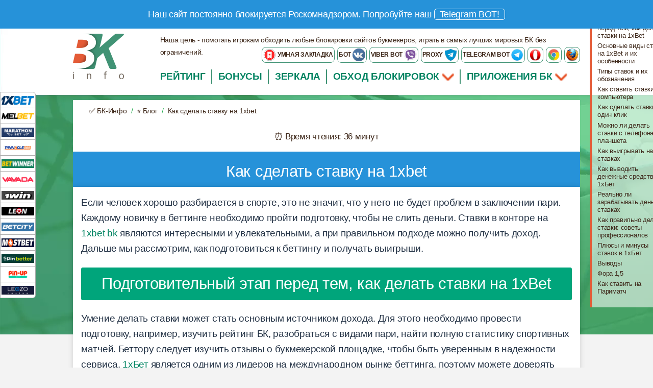

--- FILE ---
content_type: text/html; charset=UTF-8
request_url: https://bk-info.lv/blog/kak-delat-stavku-na-1xbet
body_size: 46443
content:
	<!doctype html>
	<html class="no-js" lang="ru">
	  <head>
		<title>Как делать ставку на 1xbet | Как поставить ставку на 1xbet | Как ставить ставки на 1xbet | Как пользоваться 1xbet правильно через телефон - BK Info для Латвии</title>
		<meta charset="utf-8">
		<meta http-equiv="x-ua-compatible" content="ie=edge">
		<meta name="viewport" content="width=device-width, initial-scale=1.0">
		<meta name="description" content="Читайте на BK Info как делать ставку на 1xbet. ✅ Как получить бонус. ✅ Как правильно ставить.">
		<link rel='amphtml' href='https://bk-info.lv/blog/kak-delat-stavku-na-1xbet/amp'>
        <link rel='canonical' href='https://bk-info.lv/blog/kak-delat-stavku-na-1xbet'>
        
        <!-- Open Graph -->
        <meta property="og:title" content="Как делать ставку на 1xbet | Как поставить ставку на 1xbet | Как ставить ставки на 1xbet | Как пользоваться 1xbet правильно через телефон - BK Info для Латвии">
        <meta property="og:description" content="Читайте на BK Info как делать ставку на 1xbet. ✅ Как получить бонус. ✅ Как правильно ставить.">
        <meta property="og:image" content="https://bk-info.lv/images/logotype.png">
        <meta property="og:site_name" content="bk-info.lv">
        <meta property="og:url" content="https://bk-info.lv/blog/kak-delat-stavku-na-1xbet">
        <meta property="og:type" content="article">
        <!-- Twitter Cards -->
        <meta name="twitter:card" content="summary_large_image">
        <meta name="twitter:title" content="Как делать ставку на 1xbet | Как поставить ставку на 1xbet | Как ставить ставки на 1xbet | Как пользоваться 1xbet правильно через телефон - BK Info для Латвии">
        <meta name="twitter:description" content="Читайте на BK Info как делать ставку на 1xbet. ✅ Как получить бонус. ✅ Как правильно ставить.">
        <meta name="twitter:image" content="https://bk-info.lv/images/logotype.png">

        
            <link rel="alternate" hreflang="ru" href="https://bkinfo.xyz/blog/kak-delat-stavku-na-1xbet">
            <link rel="alternate" hreflang="x-default" href="https://bkinfo.xyz/blog/kak-delat-stavku-na-1xbet">
            <link rel="alternate" hreflang="ru-MD" href="https://bk-info.md/blog/kak-delat-stavku-na-1xbet">
            <link rel="alternate" hreflang="ru-UZ" href="https://uz.bk-info.asia/blog/kak-delat-stavku-na-1xbet">
            <link rel="alternate" hreflang="ru-TJ" href="https://tj.bk-info.asia/blog/kak-delat-stavku-na-1xbet">
            <link rel="alternate" hreflang="ru-AZ" href="https://az.bk-info.asia/blog/kak-delat-stavku-na-1xbet">
            <link rel="alternate" hreflang="ru-TM" href="https://tm.bk-info.asia/blog/kak-delat-stavku-na-1xbet">
            <link rel="alternate" hreflang="ru-EE" href="https://bk-info.ee/blog/kak-delat-stavku-na-1xbet">
            <link rel="alternate" hreflang="ru-GE" href="https://bk-info.ge/blog/kak-delat-stavku-na-1xbet">
            <link rel="alternate" hreflang="ru-KZ" href="https://bkinfo.kz/blog/kak-delat-stavku-na-1xbet">
            <link rel="alternate" hreflang="ru-UA" href="https://bk-info.com.ua/blog/kak-delat-stavku-na-1xbet">
            <link rel="alternate" hreflang="ru-BY" href="https://bkinfo.by/blog/kak-delat-stavku-na-1xbet">
            <link rel="alternate" hreflang="ru-AM" href="https://bk-info.am/blog/kak-delat-stavku-na-1xbet">
            <link rel="alternate" hreflang="ru-LT" href="https://bk-info.lt/blog/kak-delat-stavku-na-1xbet">
            <link rel="alternate" hreflang="ru-LV" href="https://bk-info.lv/blog/kak-delat-stavku-na-1xbet">

        
        <link rel="icon" href="/favicon.ico" type="image/x-icon">
        <link rel="shortcut icon" href="/favicon.ico" type="image/x-icon">
        		
		<!-- PWA -->
		<meta name="theme-color" content="#3F51B5"/>		
		<link rel="manifest" href="pwa/100_manifest.json">		
		<meta name="apple-mobile-web-app-capable" content="yes">
		<meta name="apple-mobile-web-app-status-bar-style" content="black">
		<meta name="apple-mobile-web-app-title" content="Как делать ставку на 1xbet | Как поставить ставку на 1xbet | Как ставить ставки на 1xbet | Как пользоваться 1xbet правильно через телефон - BK Info для Латвии">
		<link rel="apple-touch-icon" href="pwa/100_images/icons/icon-152x152.png">
		<meta name="msapplication-TileImage" content="pwa/100_images/icons/icon-144x144.png">
		<meta name="msapplication-TileColor" content="#2F3BA2">
		<style>
        @charset "UTF-8";.dialog-container{background:rgba(0,0,0,0.57);position:fixed;left:0;top:0;width:100%;height:100%;z-index:1;will-change:opacity;-webkit-transition:opacity .333s cubic-bezier(0,0,0.21,1);transition:opacity .333s cubic-bezier(0,0,0.21,1)}.dialog-container--visible{opacity:1;pointer-events:auto}.dialog{background:#FFF;border-radius:20px;box-shadow:0 0 14px rgba(0,0,0,0.24),0 14px 28px rgba(0,0,0,0.48);min-width:280px;position:absolute;left:50%;top:50%;-webkit-transform:translate(-50%,-50%) translateY(30px);transform:translate(-50%,-50%) translateY(30px);-webkit-transition:-webkit-transform .333s cubic-bezier(0,0,0.21,1) .05s;transition:-webkit-transform .333s cubic-bezier(0,0,0.21,1) .05s;transition:transform .333s cubic-bezier(0,0,0.21,1) .05s;transition:transform .333s cubic-bezier(0,0,0.21,1) 0.05s,-webkit-transform .333s cubic-bezier(0,0,0.21,1) .05s}.dialog > div{padding-left:24px;padding-right:24px;text-align:center}.icon{}.dialog-title{padding-top:20px;font-size:1.25em}.dialog-body{padding-top:20px;padding-bottom:24px}.dialog-body select{width:100%;font-size:2em}.dialog-buttons{padding:8px!important;float:right;margin:0 auto;text-align:center;width:100%}.buttons{display:-webkit-flex;display:-ms-flexbox;display:block;box-sizing:border-box;cursor:pointer;-webkit-flex:0 0 auto;-ms-flex:0 0 auto;flex:0 0 auto;-webkit-align-content:center;-ms-flex-line-pack:center;align-content:center;-webkit-align-items:center;-ms-flex-align:center;align-items:center;-webkit-justify-content:flex-start;-ms-flex-pack:start;justify-content:flex-start;padding:20px 12px;border-left:1px solid #ccc;background-color:#688c29;vertical-align:bottom;text-transform:uppercase;font-size:16px;text-decoration:none;color:#fefefe;text-align:center;margin-bottom:20px;box-shadow:0 4px 5px 0 rgba(0,0,0,0.14),0 2px 9px 1px rgba(0,0,0,0.12),0 4px 2px -2px rgba(0,0,0,0.2)}.button{display:inline-block;text-align:center;line-height:1;cursor:pointer;-webkit-appearance:none;transition:background-color .25s ease-out,color .25s ease-out;vertical-align:middle;border:1px solid transparent;border-radius:0;padding:.85em 1em;margin:0 0 1rem;font-size:.9rem;background-color:#2199e8;color:#fefefe;font-style:italic;border-radius:3px;background:url(../images/button_brown.png);border:1px solid #756b61}.button.green{background:url(/images/button_green.png) repeat-x #00a57b;border:1px solid #307b54}
        </style>
		
    <script type="application/ld+json">
        {
            "@context" : "http://schema.org",
            "@type" : "Article",
            "@id": "https://bk-info.lv/blog/kak-delat-stavku-na-1xbet",
            "datePublished" : "2026-01-01T00:00:01+03:00",
            "dateModified" : "2026-01-27T00:00:01+03:00",

            "mainEntityOfPage": "https://bk-info.lv/blog/kak-delat-stavku-na-1xbet",
            "headline": "Как делать ставку на 1xbet | Как поставить ставку на 1xbet | Как ставить ставки на 1xbet | Как пользоваться 1xbet правильно через телефон - BK Info для Латвии",
            "description": "Читайте на BK Info как делать ставку на 1xbet. ✅ Как получить бонус. ✅ Как правильно ставить.",
            "image":[
                "https://fd9eaa38-4746-4d4e-8453-eff619790e68.selcdn.net/images/bookmakers/bk-info-logo_1200.png"
            ],

            "author" : {
                "@type" : "Person",
                "url" : "https://bk-info.lv/author-nazarenko-anton",
                "name" : "Anton Nazarenko"
            },
            "publisher": {
                "@type": "Organization",
                "name": "BK-info",
                "sameAs": "https://bk-info.lv",
                "logo": {
                     "@type": "ImageObject",
                      "creator": {
                        "@type": "Organization",
                        "name": "BK-info",
                        "url": "https://bk-info.lv"
                      },
                     "creditText": "BK-info",
                     "copyrightNotice": "BK-info",
                     "license": "https://bk-info.lv/",
                     "acquireLicensePage": "https://bk-info.lv/",
                     "url": "https://fd9eaa38-4746-4d4e-8453-eff619790e68.selcdn.net/images/logotype.png",
                     "width": "150",
                     "height": "40"
                }
            }
        }
    </script>
    
		<link rel="apple-touch-icon" href="/favicons/apple-touch-icon.png">
		<link rel="apple-touch-icon-precomposed" href="/favicons/apple-touch-icon-precomposed.png">
		<link rel="apple-touch-icon" sizes="57x57" href="/favicons/apple-touch-icon-57x57.png">
		<link rel="apple-touch-icon" sizes="60x60" href="/favicons/apple-touch-icon-60x60.png">
		<link rel="apple-touch-icon" sizes="72x72" href="/favicons/apple-touch-icon-72x72.png">
		<link rel="apple-touch-icon" sizes="76x76" href="/favicons/apple-touch-icon-76x76.png">
		<link rel="apple-touch-icon" sizes="114x114" href="/favicons/apple-touch-icon-114x114.png">
		<link rel="apple-touch-icon" sizes="120x120" href="/favicons/apple-touch-icon-120x120.png">
		<link rel="apple-touch-icon" sizes="144x144" href="/favicons/apple-touch-icon-144x144.png">
		<link rel="apple-touch-icon" sizes="152x152" href="/favicons/apple-touch-icon-152x152.png">
		<link rel="apple-touch-icon" sizes="180x180" href="/favicons/apple-touch-icon-180x180.png">

		<link rel="icon" type="image/png" href="/favicons/favicon-16x16.png" sizes="16x16">
		<link rel="icon" type="image/png" href="/favicons/favicon-32x32.png" sizes="32x32">
		<link rel="icon" type="image/png" href="/favicons/favicon-96x96.png" sizes="96x96">
		<link rel="icon" type="image/png" href="/favicons/android-chrome-192x192.png" sizes="192x192">

		<style>
		@charset "UTF-8";html{font-family:sans-serif;-ms-text-size-adjust:100%;-webkit-text-size-adjust:100%}body{margin:0}article,aside,details,figcaption,figure,footer,header,hgroup,main,menu,nav,section,summary{display:block}audio,canvas,progress,video{display:inline-block;vertical-align:baseline}audio:not([controls]){display:none;height:0}[hidden],template{display:none}a{background-color:transparent}a:active,a:hover{outline:0}abbr[title]{border-bottom:1px dotted}b,strong{font-weight:700}dfn{font-style:italic}h1{font-size:2em;margin:.67em 0}mark{background:#ff0;color:#000}small{font-size:80%}sub,sup{font-size:75%;line-height:0;position:relative;vertical-align:baseline}sup{top:-.5em}sub{bottom:-.25em}img{border:0}svg:not(:root){overflow:hidden}figure{margin:1em 40px}hr{box-sizing:content-box;height:0}pre{overflow:auto}code,kbd,pre,samp{font-family:monospace,monospace;font-size:1em}button,input,optgroup,select,textarea{color:inherit;font:inherit;margin:0}button{overflow:visible}button,select{text-transform:none}button,html input[type=button],input[type=reset],input[type=submit]{-webkit-appearance:button;cursor:pointer}button[disabled],html input[disabled]{cursor:not-allowed}button::-moz-focus-inner,input::-moz-focus-inner{border:0;padding:0}input{line-height:normal}input[type=checkbox],input[type=radio]{box-sizing:border-box;padding:0}input[type=number]::-webkit-inner-spin-button,input[type=number]::-webkit-outer-spin-button{height:auto}input[type=search]{-webkit-appearance:textfield;box-sizing:content-box}input[type=search]::-webkit-search-cancel-button,input[type=search]::-webkit-search-decoration{-webkit-appearance:none}legend{border:0;padding:0}textarea{overflow:auto}optgroup{font-weight:700}table{border-collapse:collapse;border-spacing:0}td,th{padding:0}.foundation-mq{font-family:"small=0em&medium=40em&large=64em&xlarge=75em&xxlarge=90em"}html{font-size:100%;box-sizing:border-box}*,:after,:before{box-sizing:inherit}body{padding:0;margin:0;font-family:Helvetica Neue,Helvetica,Roboto,Arial,sans-serif;font-weight:400;line-height:1.5;color:#0a0a0a;background:#fefefe;-webkit-font-smoothing:antialiased;-moz-osx-font-smoothing:grayscale}img{max-width:100%;height:auto;-ms-interpolation-mode:bicubic;display:inline-block;vertical-align:middle}textarea{height:auto;min-height:50px;border-radius:0}select{width:100%;border-radius:0}#map_canvas embed,#map_canvas img,#map_canvas object,.map_canvas embed,.map_canvas img,.map_canvas object,.mqa-display embed,.mqa-display img,.mqa-display object{max-width:none!important}button{-webkit-appearance:none;-moz-appearance:none;background:transparent;padding:0;border:0;border-radius:0;line-height:1}[data-whatinput=mouse] button{outline:0}.is-visible{display:block!important}.is-hidden{display:none!important}.row{max-width:75rem;margin-left:auto;margin-right:auto}.row:after,.row:before{content:' ';display:table}.row:after{clear:both}.row.collapse>.column,.row.collapse>.columns{padding-left:0;padding-right:0}.row .row{max-width:none;margin-left:-.625rem;margin-right:-.625rem}@media screen and (min-width:40em){.row .row{margin-left:-.9375rem;margin-right:-.9375rem}}.row .row.collapse{margin-left:0;margin-right:0}.row.expanded{max-width:none}.row.expanded .row{margin-left:auto;margin-right:auto}.column,.columns{width:100%;float:left;padding-left:.625rem;padding-right:.625rem}@media screen and (min-width:40em){.column,.columns{padding-left:.9375rem;padding-right:.9375rem}}.column:last-child:not(:first-child),.columns:last-child:not(:first-child){float:right}.column.end:last-child:last-child,.end.columns:last-child:last-child{float:left}.column.row.row,.row.row.columns{float:none}.row .column.row.row,.row .row.row.columns{padding-left:0;padding-right:0;margin-left:0;margin-right:0}.small-1{width:8.33333%}.small-push-1{position:relative;left:8.33333%}.small-pull-1{position:relative;left:-8.33333%}.small-offset-0{margin-left:0}.small-2{width:16.66667%}.small-push-2{position:relative;left:16.66667%}.small-pull-2{position:relative;left:-16.66667%}.small-offset-1{margin-left:8.33333%}.small-3{width:25%}.small-push-3{position:relative;left:25%}.small-pull-3{position:relative;left:-25%}.small-offset-2{margin-left:16.66667%}.small-4{width:33.33333%}.small-push-4{position:relative;left:33.33333%}.small-pull-4{position:relative;left:-33.33333%}.small-offset-3{margin-left:25%}.small-5{width:41.66667%}.small-push-5{position:relative;left:41.66667%}.small-pull-5{position:relative;left:-41.66667%}.small-offset-4{margin-left:33.33333%}.small-6{width:50%}.small-push-6{position:relative;left:50%}.small-pull-6{position:relative;left:-50%}.small-offset-5{margin-left:41.66667%}.small-7{width:58.33333%}.small-push-7{position:relative;left:58.33333%}.small-pull-7{position:relative;left:-58.33333%}.small-offset-6{margin-left:50%}.small-8{width:66.66667%}.small-push-8{position:relative;left:66.66667%}.small-pull-8{position:relative;left:-66.66667%}.small-offset-7{margin-left:58.33333%}.small-9{width:75%}.small-push-9{position:relative;left:75%}.small-pull-9{position:relative;left:-75%}.small-offset-8{margin-left:66.66667%}.small-10{width:83.33333%}.small-push-10{position:relative;left:83.33333%}.small-pull-10{position:relative;left:-83.33333%}.small-offset-9{margin-left:75%}.small-11{width:91.66667%}.small-push-11{position:relative;left:91.66667%}.small-pull-11{position:relative;left:-91.66667%}.small-offset-10{margin-left:83.33333%}.small-12{width:100%}.small-offset-11{margin-left:91.66667%}.small-up-1>.column,.small-up-1>.columns{width:100%;float:left}.small-up-1>.column:nth-of-type(1n),.small-up-1>.columns:nth-of-type(1n){clear:none}.small-up-1>.column:nth-of-type(1n+1),.small-up-1>.columns:nth-of-type(1n+1){clear:both}.small-up-1>.column:last-child,.small-up-1>.columns:last-child{float:left}.small-up-2>.column,.small-up-2>.columns{width:50%;float:left}.small-up-2>.column:nth-of-type(1n),.small-up-2>.columns:nth-of-type(1n){clear:none}.small-up-2>.column:nth-of-type(2n+1),.small-up-2>.columns:nth-of-type(2n+1){clear:both}.small-up-2>.column:last-child,.small-up-2>.columns:last-child{float:left}.small-up-3>.column,.small-up-3>.columns{width:33.33333%;float:left}.small-up-3>.column:nth-of-type(1n),.small-up-3>.columns:nth-of-type(1n){clear:none}.small-up-3>.column:nth-of-type(3n+1),.small-up-3>.columns:nth-of-type(3n+1){clear:both}.small-up-3>.column:last-child,.small-up-3>.columns:last-child{float:left}.small-up-4>.column,.small-up-4>.columns{width:25%;float:left}.small-up-4>.column:nth-of-type(1n),.small-up-4>.columns:nth-of-type(1n){clear:none}.small-up-4>.column:nth-of-type(4n+1),.small-up-4>.columns:nth-of-type(4n+1){clear:both}.small-up-4>.column:last-child,.small-up-4>.columns:last-child{float:left}.small-up-5>.column,.small-up-5>.columns{width:20%;float:left}.small-up-5>.column:nth-of-type(1n),.small-up-5>.columns:nth-of-type(1n){clear:none}.small-up-5>.column:nth-of-type(5n+1),.small-up-5>.columns:nth-of-type(5n+1){clear:both}.small-up-5>.column:last-child,.small-up-5>.columns:last-child{float:left}.small-up-6>.column,.small-up-6>.columns{width:16.66667%;float:left}.small-up-6>.column:nth-of-type(1n),.small-up-6>.columns:nth-of-type(1n){clear:none}.small-up-6>.column:nth-of-type(6n+1),.small-up-6>.columns:nth-of-type(6n+1){clear:both}.small-up-6>.column:last-child,.small-up-6>.columns:last-child{float:left}.small-up-7>.column,.small-up-7>.columns{width:14.28571%;float:left}.small-up-7>.column:nth-of-type(1n),.small-up-7>.columns:nth-of-type(1n){clear:none}.small-up-7>.column:nth-of-type(7n+1),.small-up-7>.columns:nth-of-type(7n+1){clear:both}.small-up-7>.column:last-child,.small-up-7>.columns:last-child{float:left}.small-up-8>.column,.small-up-8>.columns{width:12.5%;float:left}.small-up-8>.column:nth-of-type(1n),.small-up-8>.columns:nth-of-type(1n){clear:none}.small-up-8>.column:nth-of-type(8n+1),.small-up-8>.columns:nth-of-type(8n+1){clear:both}.small-up-8>.column:last-child,.small-up-8>.columns:last-child{float:left}.small-collapse>.column,.small-collapse>.columns{padding-left:0;padding-right:0}.expanded.row .small-collapse.row,.small-collapse .row{margin-left:0;margin-right:0}.small-uncollapse>.column,.small-uncollapse>.columns{padding-left:.625rem;padding-right:.625rem}.small-centered{float:none;margin-left:auto;margin-right:auto}.small-pull-0,.small-push-0,.small-uncentered{position:static;margin-left:0;margin-right:0;float:left}@media screen and (min-width:40em){.medium-1{width:8.33333%}.medium-push-1{position:relative;left:8.33333%}.medium-pull-1{position:relative;left:-8.33333%}.medium-offset-0{margin-left:0}.medium-2{width:16.66667%}.medium-push-2{position:relative;left:16.66667%}.medium-pull-2{position:relative;left:-16.66667%}.medium-offset-1{margin-left:8.33333%}.medium-3{width:25%}.medium-push-3{position:relative;left:25%}.medium-pull-3{position:relative;left:-25%}.medium-offset-2{margin-left:16.66667%}.medium-4{width:33.33333%}.medium-push-4{position:relative;left:33.33333%}.medium-pull-4{position:relative;left:-33.33333%}.medium-offset-3{margin-left:25%}.medium-5{width:41.66667%}.medium-push-5{position:relative;left:41.66667%}.medium-pull-5{position:relative;left:-41.66667%}.medium-offset-4{margin-left:33.33333%}.medium-6{width:50%}.medium-push-6{position:relative;left:50%}.medium-pull-6{position:relative;left:-50%}.medium-offset-5{margin-left:41.66667%}.medium-7{width:58.33333%}.medium-push-7{position:relative;left:58.33333%}.medium-pull-7{position:relative;left:-58.33333%}.medium-offset-6{margin-left:50%}.medium-8{width:66.66667%}.medium-push-8{position:relative;left:66.66667%}.medium-pull-8{position:relative;left:-66.66667%}.medium-offset-7{margin-left:58.33333%}.medium-9{width:75%}.medium-push-9{position:relative;left:75%}.medium-pull-9{position:relative;left:-75%}.medium-offset-8{margin-left:66.66667%}.medium-10{width:83.33333%}.medium-push-10{position:relative;left:83.33333%}.medium-pull-10{position:relative;left:-83.33333%}.medium-offset-9{margin-left:75%}.medium-11{width:91.66667%}.medium-push-11{position:relative;left:91.66667%}.medium-pull-11{position:relative;left:-91.66667%}.medium-offset-10{margin-left:83.33333%}.medium-12{width:100%}.medium-offset-11{margin-left:91.66667%}.medium-up-1>.column,.medium-up-1>.columns{width:100%;float:left}.medium-up-1>.column:nth-of-type(1n),.medium-up-1>.columns:nth-of-type(1n){clear:none}.medium-up-1>.column:nth-of-type(1n+1),.medium-up-1>.columns:nth-of-type(1n+1){clear:both}.medium-up-1>.column:last-child,.medium-up-1>.columns:last-child{float:left}.medium-up-2>.column,.medium-up-2>.columns{width:50%;float:left}.medium-up-2>.column:nth-of-type(1n),.medium-up-2>.columns:nth-of-type(1n){clear:none}.medium-up-2>.column:nth-of-type(2n+1),.medium-up-2>.columns:nth-of-type(2n+1){clear:both}.medium-up-2>.column:last-child,.medium-up-2>.columns:last-child{float:left}.medium-up-3>.column,.medium-up-3>.columns{width:33.33333%;float:left}.medium-up-3>.column:nth-of-type(1n),.medium-up-3>.columns:nth-of-type(1n){clear:none}.medium-up-3>.column:nth-of-type(3n+1),.medium-up-3>.columns:nth-of-type(3n+1){clear:both}.medium-up-3>.column:last-child,.medium-up-3>.columns:last-child{float:left}.medium-up-4>.column,.medium-up-4>.columns{width:25%;float:left}.medium-up-4>.column:nth-of-type(1n),.medium-up-4>.columns:nth-of-type(1n){clear:none}.medium-up-4>.column:nth-of-type(4n+1),.medium-up-4>.columns:nth-of-type(4n+1){clear:both}.medium-up-4>.column:last-child,.medium-up-4>.columns:last-child{float:left}.medium-up-5>.column,.medium-up-5>.columns{width:20%;float:left}.medium-up-5>.column:nth-of-type(1n),.medium-up-5>.columns:nth-of-type(1n){clear:none}.medium-up-5>.column:nth-of-type(5n+1),.medium-up-5>.columns:nth-of-type(5n+1){clear:both}.medium-up-5>.column:last-child,.medium-up-5>.columns:last-child{float:left}.medium-up-6>.column,.medium-up-6>.columns{width:16.66667%;float:left}.medium-up-6>.column:nth-of-type(1n),.medium-up-6>.columns:nth-of-type(1n){clear:none}.medium-up-6>.column:nth-of-type(6n+1),.medium-up-6>.columns:nth-of-type(6n+1){clear:both}.medium-up-6>.column:last-child,.medium-up-6>.columns:last-child{float:left}.medium-up-7>.column,.medium-up-7>.columns{width:14.28571%;float:left}.medium-up-7>.column:nth-of-type(1n),.medium-up-7>.columns:nth-of-type(1n){clear:none}.medium-up-7>.column:nth-of-type(7n+1),.medium-up-7>.columns:nth-of-type(7n+1){clear:both}.medium-up-7>.column:last-child,.medium-up-7>.columns:last-child{float:left}.medium-up-8>.column,.medium-up-8>.columns{width:12.5%;float:left}.medium-up-8>.column:nth-of-type(1n),.medium-up-8>.columns:nth-of-type(1n){clear:none}.medium-up-8>.column:nth-of-type(8n+1),.medium-up-8>.columns:nth-of-type(8n+1){clear:both}.medium-up-8>.column:last-child,.medium-up-8>.columns:last-child{float:left}.medium-collapse>.column,.medium-collapse>.columns{padding-left:0;padding-right:0}.expanded.row .medium-collapse.row,.medium-collapse .row{margin-left:0;margin-right:0}.medium-uncollapse>.column,.medium-uncollapse>.columns{padding-left:.9375rem;padding-right:.9375rem}.medium-centered{float:none;margin-left:auto;margin-right:auto}.medium-pull-0,.medium-push-0,.medium-uncentered{position:static;margin-left:0;margin-right:0;float:left}}@media screen and (min-width:64em){.large-1{width:8.33333%}.large-push-1{position:relative;left:8.33333%}.large-pull-1{position:relative;left:-8.33333%}.large-offset-0{margin-left:0}.large-2{width:16.66667%}.large-push-2{position:relative;left:16.66667%}.large-pull-2{position:relative;left:-16.66667%}.large-offset-1{margin-left:8.33333%}.large-3{width:25%}.large-push-3{position:relative;left:25%}.large-pull-3{position:relative;left:-25%}.large-offset-2{margin-left:16.66667%}.large-4{width:33.33333%}.large-push-4{position:relative;left:33.33333%}.large-pull-4{position:relative;left:-33.33333%}.large-offset-3{margin-left:25%}.large-5{width:41.66667%}.large-push-5{position:relative;left:41.66667%}.large-pull-5{position:relative;left:-41.66667%}.large-offset-4{margin-left:33.33333%}.large-6{width:50%}.large-push-6{position:relative;left:50%}.large-pull-6{position:relative;left:-50%}.large-offset-5{margin-left:41.66667%}.large-7{width:58.33333%}.large-push-7{position:relative;left:58.33333%}.large-pull-7{position:relative;left:-58.33333%}.large-offset-6{margin-left:50%}.large-8{width:66.66667%}.large-push-8{position:relative;left:66.66667%}.large-pull-8{position:relative;left:-66.66667%}.large-offset-7{margin-left:58.33333%}.large-9{width:75%}.large-push-9{position:relative;left:75%}.large-pull-9{position:relative;left:-75%}.large-offset-8{margin-left:66.66667%}.large-10{width:83.33333%}.large-push-10{position:relative;left:83.33333%}.large-pull-10{position:relative;left:-83.33333%}.large-offset-9{margin-left:75%}.large-11{width:91.66667%}.large-push-11{position:relative;left:91.66667%}.large-pull-11{position:relative;left:-91.66667%}.large-offset-10{margin-left:83.33333%}.large-12{width:100%}.large-offset-11{margin-left:91.66667%}.large-up-1>.column,.large-up-1>.columns{width:100%;float:left}.large-up-1>.column:nth-of-type(1n),.large-up-1>.columns:nth-of-type(1n){clear:none}.large-up-1>.column:nth-of-type(1n+1),.large-up-1>.columns:nth-of-type(1n+1){clear:both}.large-up-1>.column:last-child,.large-up-1>.columns:last-child{float:left}.large-up-2>.column,.large-up-2>.columns{width:50%;float:left}.large-up-2>.column:nth-of-type(1n),.large-up-2>.columns:nth-of-type(1n){clear:none}.large-up-2>.column:nth-of-type(2n+1),.large-up-2>.columns:nth-of-type(2n+1){clear:both}.large-up-2>.column:last-child,.large-up-2>.columns:last-child{float:left}.large-up-3>.column,.large-up-3>.columns{width:33.33333%;float:left}.large-up-3>.column:nth-of-type(1n),.large-up-3>.columns:nth-of-type(1n){clear:none}.large-up-3>.column:nth-of-type(3n+1),.large-up-3>.columns:nth-of-type(3n+1){clear:both}.large-up-3>.column:last-child,.large-up-3>.columns:last-child{float:left}.large-up-4>.column,.large-up-4>.columns{width:25%;float:left}.large-up-4>.column:nth-of-type(1n),.large-up-4>.columns:nth-of-type(1n){clear:none}.large-up-4>.column:nth-of-type(4n+1),.large-up-4>.columns:nth-of-type(4n+1){clear:both}.large-up-4>.column:last-child,.large-up-4>.columns:last-child{float:left}.large-up-5>.column,.large-up-5>.columns{width:20%;float:left}.large-up-5>.column:nth-of-type(1n),.large-up-5>.columns:nth-of-type(1n){clear:none}.large-up-5>.column:nth-of-type(5n+1),.large-up-5>.columns:nth-of-type(5n+1){clear:both}.large-up-5>.column:last-child,.large-up-5>.columns:last-child{float:left}.large-up-6>.column,.large-up-6>.columns{width:16.66667%;float:left}.large-up-6>.column:nth-of-type(1n),.large-up-6>.columns:nth-of-type(1n){clear:none}.large-up-6>.column:nth-of-type(6n+1),.large-up-6>.columns:nth-of-type(6n+1){clear:both}.large-up-6>.column:last-child,.large-up-6>.columns:last-child{float:left}.large-up-7>.column,.large-up-7>.columns{width:14.28571%;float:left}.large-up-7>.column:nth-of-type(1n),.large-up-7>.columns:nth-of-type(1n){clear:none}.large-up-7>.column:nth-of-type(7n+1),.large-up-7>.columns:nth-of-type(7n+1){clear:both}.large-up-7>.column:last-child,.large-up-7>.columns:last-child{float:left}.large-up-8>.column,.large-up-8>.columns{width:12.5%;float:left}.large-up-8>.column:nth-of-type(1n),.large-up-8>.columns:nth-of-type(1n){clear:none}.large-up-8>.column:nth-of-type(8n+1),.large-up-8>.columns:nth-of-type(8n+1){clear:both}.large-up-8>.column:last-child,.large-up-8>.columns:last-child{float:left}.large-collapse>.column,.large-collapse>.columns{padding-left:0;padding-right:0}.expanded.row .large-collapse.row,.large-collapse .row{margin-left:0;margin-right:0}.large-uncollapse>.column,.large-uncollapse>.columns{padding-left:.9375rem;padding-right:.9375rem}.large-centered{float:none;margin-left:auto;margin-right:auto}.large-pull-0,.large-push-0,.large-uncentered{position:static;margin-left:0;margin-right:0;float:left}}blockquote,dd,div,dl,dt,form,h1,h2,h3,h4,h5,h6,li,ol,p,pre,td,th,ul{margin:0;padding:0}p{font-size:inherit;line-height:1.6;margin-bottom:1rem;text-rendering:optimizeLegibility}em,i{font-style:italic}b,em,i,strong{line-height:inherit}b,strong{font-weight:700}small{font-size:80%;line-height:inherit}h1,h2,h3,h4,h5,h6{font-family:Helvetica Neue,Helvetica,Roboto,Arial,sans-serif;font-weight:400;font-style:normal;color:inherit;text-rendering:optimizeLegibility;margin-top:0;margin-bottom:.5rem;line-height:1.4}h1 small,h2 small,h3 small,h4 small,h5 small,h6 small{color:#cacaca;line-height:0}h1{font-size:1.5rem}h2{font-size:1.25rem}h3{font-size:1.1875rem}h4{font-size:1.125rem}h5{font-size:1.0625rem}h6{font-size:1rem}@media screen and (min-width:40em){h1{font-size:3rem}h2{font-size:2.5rem}h3{font-size:1.9375rem}h4{font-size:1.5625rem}h5{font-size:1.25rem}h6{font-size:1rem}}a{color:#2199e8;text-decoration:none;line-height:inherit;cursor:pointer}a:focus,a:hover{color:#1585cf}a img{border:0}hr{max-width:75rem;height:0;border-right:0;border-top:0;border-bottom:1px solid #cacaca;border-left:0;margin:1.25rem auto;clear:both}dl,ol,ul{line-height:1.6;margin-bottom:1rem;list-style-position:outside}li{font-size:inherit}ul{list-style-type:disc}ol,ul{margin-left:1.25rem}ol ol,ol ul,ul ol,ul ul{margin-left:1.25rem;margin-bottom:0}dl{margin-bottom:1rem}dl dt{margin-bottom:.3rem;font-weight:700}blockquote{margin:0 0 1rem;padding:.5625rem 1.25rem 0 1.1875rem;border-left:1px solid #cacaca}blockquote,blockquote p{line-height:1.6;color:#8a8a8a}cite{display:block;font-size:.8125rem;color:#8a8a8a}cite:before{content:'\2014 \0020'}abbr{color:#0a0a0a;cursor:help;border-bottom:1px dotted #0a0a0a}code{font-weight:400;border:1px solid #cacaca;padding:.125rem .3125rem .0625rem}code,kbd{font-family:Consolas,Liberation Mono,Courier,monospace;color:#0a0a0a;background-color:#e6e6e6}kbd{padding:.125rem .25rem 0;margin:0}.subheader{margin-top:.2rem;margin-bottom:.5rem;font-weight:400;line-height:1.4;color:#8a8a8a}.lead{font-size:125%;line-height:1.6}.stat{font-size:2.5rem;line-height:1}p+.stat{margin-top:-1rem}.no-bullet{margin-left:0;list-style:none}.text-left{text-align:left}.text-right{text-align:right}.text-center{text-align:center}.text-justify{text-align:justify}@media screen and (min-width:40em){.medium-text-left{text-align:left}.medium-text-right{text-align:right}.medium-text-center{text-align:center}.medium-text-justify{text-align:justify}}@media screen and (min-width:64em){.large-text-left{text-align:left}.large-text-right{text-align:right}.large-text-center{text-align:center}.large-text-justify{text-align:justify}}.show-for-print{display:none!important}@media print{*{background:transparent!important;color:#000!important;box-shadow:none!important;text-shadow:none!important}.show-for-print{display:block!important}.hide-for-print{display:none!important}table.show-for-print{display:table!important}thead.show-for-print{display:table-header-group!important}tbody.show-for-print{display:table-row-group!important}tr.show-for-print{display:table-row!important}td.show-for-print,th.show-for-print{display:table-cell!important}a,a:visited{text-decoration:underline}a[href]:after{content:" (" attr(href) ")"}.ir a:after,a[href^='#']:after,a[href^='javascript:']:after{content:''}abbr[title]:after{content:" (" attr(title) ")"}blockquote,pre{border:1px solid #8a8a8a;page-break-inside:avoid}thead{display:table-header-group}img,tr{page-break-inside:avoid}img{max-width:100%!important}@page{margin:.5cm}h2,h3,p{orphans:3;widows:3}h2,h3{page-break-after:avoid}}.button{display:inline-block;text-align:center;line-height:1;cursor:pointer;-webkit-appearance:none;transition:background-color .25s ease-out,color .25s ease-out;vertical-align:middle;border:1px solid transparent;border-radius:0;padding:.85em 1em;margin:0 0 1rem;font-size:.9rem;background-color:#2199e8;color:#fefefe}[data-whatinput=mouse] .button{outline:0}.button:focus,.button:hover{background-color:#1583cc;color:#fefefe}.button.tiny{font-size:.6rem}.button.small{font-size:.75rem}.button.large{font-size:1.25rem}.button.expanded{display:block;width:100%;margin-left:0;margin-right:0}.button.primary{background-color:#2199e8;color:#fefefe}.button.primary:focus,.button.primary:hover{background-color:#147cc0;color:#fefefe}.button.secondary{background-color:#777;color:#fefefe}.button.secondary:focus,.button.secondary:hover{background-color:#5f5f5f;color:#fefefe}.button.success{background-color:#3adb76;color:#fefefe}.button.success:focus,.button.success:hover{background-color:#22bb5b;color:#fefefe}.button.warning{background-color:#ffae00;color:#fefefe}.button.warning:focus,.button.warning:hover{background-color:#cc8b00;color:#fefefe}.button.alert{background-color:#ec5840;color:#fefefe}.button.alert:focus,.button.alert:hover{background-color:#da3116;color:#fefefe}.button.hollow{border:1px solid #2199e8;color:#2199e8}.button.hollow,.button.hollow:focus,.button.hollow:hover{background-color:transparent}.button.hollow:focus,.button.hollow:hover{border-color:#0c4d78;color:#0c4d78}.button.hollow.primary{border:1px solid #2199e8;color:#2199e8}.button.hollow.primary:focus,.button.hollow.primary:hover{border-color:#0c4d78;color:#0c4d78}.button.hollow.secondary{border:1px solid #777;color:#777}.button.hollow.secondary:focus,.button.hollow.secondary:hover{border-color:#3c3c3c;color:#3c3c3c}.button.hollow.success{border:1px solid #3adb76;color:#3adb76}.button.hollow.success:focus,.button.hollow.success:hover{border-color:#157539;color:#157539}.button.hollow.warning{border:1px solid #ffae00;color:#ffae00}.button.hollow.warning:focus,.button.hollow.warning:hover{border-color:#805700;color:#805700}.button.hollow.alert{border:1px solid #ec5840;color:#ec5840}.button.hollow.alert:focus,.button.hollow.alert:hover{border-color:#881f0e;color:#881f0e}.button.disabled,.button[disabled]{opacity:.25;cursor:not-allowed}.button.disabled:focus,.button.disabled:hover,.button[disabled]:focus,.button[disabled]:hover{background-color:#2199e8;color:#fefefe}.button.dropdown:after{content:'';display:block;width:0;height:0;border:.4em inset;border-color:#fefefe transparent transparent;border-top-style:solid;border-bottom-width:0;position:relative;top:.4em;float:right;margin-left:1em;display:inline-block}.button.arrow-only:after{margin-left:0;float:none;top:-.1em}[type=color],[type=date],[type=datetime-local],[type=datetime],[type=email],[type=month],[type=number],[type=password],[type=search],[type=tel],[type=text],[type=time],[type=url],[type=week],textarea{display:block;box-sizing:border-box;width:100%;height:2.4375rem;padding:.5rem;border:1px solid #cacaca;margin:0 0 1rem;font-family:inherit;font-size:1rem;color:#0a0a0a;background-color:#fefefe;box-shadow:inset 0 1px 2px hsla(0,0%,4%,.1);border-radius:0;transition:box-shadow .5s,border-color .25s ease-in-out;-webkit-appearance:none;-moz-appearance:none}[type=color]:focus,[type=date]:focus,[type=datetime-local]:focus,[type=datetime]:focus,[type=email]:focus,[type=month]:focus,[type=number]:focus,[type=password]:focus,[type=search]:focus,[type=tel]:focus,[type=text]:focus,[type=time]:focus,[type=url]:focus,[type=week]:focus,textarea:focus{border:1px solid #8a8a8a;background-color:#fefefe;outline:none;box-shadow:0 0 5px #cacaca;transition:box-shadow .5s,border-color .25s ease-in-out}textarea{max-width:100%}textarea[rows]{height:auto}input::-webkit-input-placeholder,textarea::-webkit-input-placeholder{color:#cacaca}input::-moz-placeholder,textarea::-moz-placeholder{color:#cacaca}input:-ms-input-placeholder,textarea:-ms-input-placeholder{color:#cacaca}input::placeholder,textarea::placeholder{color:#cacaca}input:disabled,input[readonly],textarea:disabled,textarea[readonly]{background-color:#e6e6e6;cursor:default}[type=button],[type=submit]{border-radius:0;-webkit-appearance:none;-moz-appearance:none}input[type=search]{box-sizing:border-box}[type=checkbox],[type=file],[type=radio]{margin:0 0 1rem}[type=checkbox]+label,[type=radio]+label{display:inline-block;margin-left:.5rem;margin-right:1rem;margin-bottom:0;vertical-align:baseline}[type=checkbox]+label[for],[type=radio]+label[for]{cursor:pointer}label>[type=checkbox],label>[type=radio]{margin-right:.5rem}[type=file]{width:100%}label{display:block;margin:0;font-size:.875rem;font-weight:400;line-height:1.8;color:#0a0a0a}label.middle{margin:0 0 1rem;padding:.5625rem 0}.help-text{margin-top:-.5rem;font-size:.8125rem;font-style:italic;color:#0a0a0a}.input-group{display:table;width:100%;margin-bottom:1rem}.input-group>:first-child,.input-group>:last-child>*{border-radius:0 0 0 0}.input-group-button,.input-group-field,.input-group-label{margin:0;white-space:nowrap;display:table-cell;vertical-align:middle}.input-group-label{text-align:center;padding:0 1rem;background:#e6e6e6;color:#0a0a0a;border:1px solid #cacaca;white-space:nowrap;width:1%;height:100%}.input-group-label:first-child{border-right:0}.input-group-label:last-child{border-left:0}.input-group-field{border-radius:0;height:2.5rem}.input-group-button{padding-top:0;padding-bottom:0;text-align:center;height:100%;width:1%}.input-group-button a,.input-group-button button,.input-group-button input{margin:0}.input-group .input-group-button{display:table-cell}fieldset{border:0;padding:0;margin:0}legend{margin-bottom:.5rem;max-width:100%}.fieldset{border:1px solid #cacaca;padding:1.25rem;margin:1.125rem 0}.fieldset legend{background:#fefefe;padding:0 .1875rem;margin:0;margin-left:-.1875rem}select{height:2.4375rem;padding:.5rem;border:1px solid #cacaca;margin:0 0 1rem;font-size:1rem;font-family:inherit;line-height:normal;color:#0a0a0a;background-color:#fefefe;border-radius:0;-webkit-appearance:none;-moz-appearance:none;background-image:url("data:image/svg+xml;utf8,<svg xmlns='http://www.w3.org/2000/svg' version='1.1' width='32' height='24' viewBox='0 0 32 24'><polygon points='0,0 32,0 16,24' style='fill: rgb%28138,138,138%29'></polygon></svg>");background-size:9px 6px;background-position:right -1rem center;background-origin:content-box;background-repeat:no-repeat;padding-right:1.5rem}@media screen and (min-width:0\0){select{background-image:url([data-uri])}}select:disabled{background-color:#e6e6e6;cursor:default}select::-ms-expand{display:none}select[multiple]{height:auto;background-image:none}.is-invalid-input:not(:focus){background-color:rgba(236,88,64,.1);border-color:#ec5840}.form-error,.is-invalid-label{color:#ec5840}.form-error{display:none;margin-top:-.5rem;margin-bottom:1rem;font-size:.75rem;font-weight:700}.form-error.is-visible{display:block}.accordion{list-style-type:none;background:#fefefe;margin-left:0}.accordion-item:first-child>:first-child,.accordion-item:last-child>:last-child{border-radius:0 0 0 0}.accordion-title{display:block;padding:1.25rem 1rem;line-height:1;font-size:.75rem;color:#2199e8;position:relative;border:1px solid #e6e6e6;border-bottom:0}:last-child:not(.is-active)>.accordion-title{border-radius:0 0 0 0;border-bottom:1px solid #e6e6e6}.accordion-title:focus,.accordion-title:hover{background-color:#e6e6e6}.accordion-title:before{content:'+';position:absolute;right:1rem;top:50%;margin-top:-.5rem}.is-active>.accordion-title:before{content:'–'}.accordion-content{padding:1rem;display:none;border:1px solid #e6e6e6;border-bottom:0;background-color:#fefefe;color:#2199e8}:last-child>.accordion-content:last-child{border-bottom:1px solid #e6e6e6}.is-accordion-submenu-parent>a{position:relative}.is-accordion-submenu-parent>a:after{content:'';display:block;width:0;height:0;border:6px inset;border-color:#2199e8 transparent transparent;border-top-style:solid;border-bottom-width:0;position:absolute;top:50%;margin-top:-4px;right:1rem}.is-accordion-submenu-parent[aria-expanded=true]>a:after{transform-origin:50% 50%;transform:scaleY(-1)}.badge{display:inline-block;padding:.3em;min-width:2.1em;font-size:.6rem;text-align:center;border-radius:50%;background:#2199e8;color:#fefefe}.badge.secondary{background:#777;color:#fefefe}.badge.success{background:#3adb76;color:#fefefe}.badge.warning{background:#ffae00;color:#fefefe}.badge.alert{background:#ec5840;color:#fefefe}.breadcrumbs{list-style:none;margin:0 0 1rem}.breadcrumbs:after,.breadcrumbs:before{content:' ';display:table}.breadcrumbs:after{clear:both}.breadcrumbs li{float:left;color:#0a0a0a;font-size:.6875rem;cursor:default;text-transform:uppercase}.breadcrumbs li:not(:last-child):after{color:#cacaca;content:"/";margin:0 .75rem;position:relative;top:1px;opacity:1}.breadcrumbs a{color:#2199e8}.breadcrumbs a:hover{text-decoration:underline}.breadcrumbs .disabled{color:#cacaca;cursor:not-allowed}.button-group{margin-bottom:1rem;font-size:0}.button-group:after,.button-group:before{content:' ';display:table}.button-group:after{clear:both}.button-group .button{margin:0;margin-right:1px;margin-bottom:1px;font-size:.9rem}.button-group .button:last-child{margin-right:0}.button-group.tiny .button{font-size:.6rem}.button-group.small .button{font-size:.75rem}.button-group.large .button{font-size:1.25rem}.button-group.expanded{margin-right:-1px}.button-group.expanded:after,.button-group.expanded:before{display:none}.button-group.expanded .button:first-child:nth-last-child(2),.button-group.expanded .button:first-child:nth-last-child(2):first-child:nth-last-child(2)~.button{display:inline-block;width:calc(50% - 1px);margin-right:1px}.button-group.expanded .button:first-child:nth-last-child(2):first-child:nth-last-child(2)~.button:last-child,.button-group.expanded .button:first-child:nth-last-child(2):last-child{margin-right:-6px}.button-group.expanded .button:first-child:nth-last-child(3),.button-group.expanded .button:first-child:nth-last-child(3):first-child:nth-last-child(3)~.button{display:inline-block;width:calc(33.33333% - 1px);margin-right:1px}.button-group.expanded .button:first-child:nth-last-child(3):first-child:nth-last-child(3)~.button:last-child,.button-group.expanded .button:first-child:nth-last-child(3):last-child{margin-right:-6px}.button-group.expanded .button:first-child:nth-last-child(4),.button-group.expanded .button:first-child:nth-last-child(4):first-child:nth-last-child(4)~.button{display:inline-block;width:calc(25% - 1px);margin-right:1px}.button-group.expanded .button:first-child:nth-last-child(4):first-child:nth-last-child(4)~.button:last-child,.button-group.expanded .button:first-child:nth-last-child(4):last-child{margin-right:-6px}.button-group.expanded .button:first-child:nth-last-child(5),.button-group.expanded .button:first-child:nth-last-child(5):first-child:nth-last-child(5)~.button{display:inline-block;width:calc(20% - 1px);margin-right:1px}.button-group.expanded .button:first-child:nth-last-child(5):first-child:nth-last-child(5)~.button:last-child,.button-group.expanded .button:first-child:nth-last-child(5):last-child{margin-right:-6px}.button-group.expanded .button:first-child:nth-last-child(6),.button-group.expanded .button:first-child:nth-last-child(6):first-child:nth-last-child(6)~.button{display:inline-block;width:calc(16.66667% - 1px);margin-right:1px}.button-group.expanded .button:first-child:nth-last-child(6):first-child:nth-last-child(6)~.button:last-child,.button-group.expanded .button:first-child:nth-last-child(6):last-child{margin-right:-6px}.button-group.primary .button{background-color:#2199e8;color:#fefefe}.button-group.primary .button:focus,.button-group.primary .button:hover{background-color:#147cc0;color:#fefefe}.button-group.secondary .button{background-color:#777;color:#fefefe}.button-group.secondary .button:focus,.button-group.secondary .button:hover{background-color:#5f5f5f;color:#fefefe}.button-group.success .button{background-color:#3adb76;color:#fefefe}.button-group.success .button:focus,.button-group.success .button:hover{background-color:#22bb5b;color:#fefefe}.button-group.warning .button{background-color:#ffae00;color:#fefefe}.button-group.warning .button:focus,.button-group.warning .button:hover{background-color:#cc8b00;color:#fefefe}.button-group.alert .button{background-color:#ec5840;color:#fefefe}.button-group.alert .button:focus,.button-group.alert .button:hover{background-color:#da3116;color:#fefefe}.button-group.stacked-for-medium .button,.button-group.stacked-for-small .button,.button-group.stacked .button{width:100%}.button-group.stacked-for-medium .button:last-child,.button-group.stacked-for-small .button:last-child,.button-group.stacked .button:last-child{margin-bottom:0}@media screen and (min-width:40em){.button-group.stacked-for-small .button{width:auto;margin-bottom:0}}@media screen and (min-width:64em){.button-group.stacked-for-medium .button{width:auto;margin-bottom:0}}@media screen and (max-width:39.9375em){.button-group.stacked-for-small.expanded{display:block}.button-group.stacked-for-small.expanded .button{display:block;margin-right:0}}.callout{margin:0 0 1rem;padding:1rem;border:1px solid hsla(0,0%,4%,.25);border-radius:0;position:relative;color:#0a0a0a;background-color:#fff}.callout>:first-child{margin-top:0}.callout>:last-child{margin-bottom:0}.callout.primary{background-color:#def0fc}.callout.secondary{background-color:#ebebeb}.callout.success{background-color:#e1faea}.callout.warning{background-color:#fff3d9}.callout.alert{background-color:#fce6e2}.callout.small{padding:.5rem}.callout.large{padding:3rem}.close-button{position:absolute;color:#8a8a8a;right:1rem;top:.5rem;font-size:2em;line-height:1;cursor:pointer}[data-whatinput=mouse] .close-button{outline:0}.close-button:focus,.close-button:hover{color:#0a0a0a}.menu{margin:0;list-style-type:none}.menu>li{display:table-cell;vertical-align:middle}[data-whatinput=mouse] .menu>li{outline:0}.menu>li>a{display:block;padding:.7rem 1rem;line-height:1}.menu a,.menu button,.menu input{margin-bottom:0}.menu>li>a i,.menu>li>a i+span,.menu>li>a img,.menu>li>a img+span,.menu>li>a svg,.menu>li>a svg+span{vertical-align:middle}.menu>li>a i,.menu>li>a img,.menu>li>a svg{margin-right:.25rem;display:inline-block}.menu>li{display:table-cell}.menu.vertical>li{display:block}@media screen and (min-width:40em){.menu.medium-horizontal>li{display:table-cell}.menu.medium-vertical>li{display:block}}@media screen and (min-width:64em){.menu.large-horizontal>li{display:table-cell}.menu.large-vertical>li{display:block}}.menu.simple li{line-height:1;display:inline-block;margin-right:1rem}.menu.simple a{padding:0}.menu.align-right:after,.menu.align-right:before{content:' ';display:table}.menu.align-right:after{clear:both}.menu.align-right>li{float:right}.menu.expanded{width:100%;display:table;table-layout:fixed}.menu.expanded>li:first-child:last-child{width:100%}.menu.icon-top>li>a{text-align:center}.menu.icon-top>li>a i,.menu.icon-top>li>a img,.menu.icon-top>li>a svg{display:block;margin:0 auto .25rem}.menu.nested{margin-left:1rem}.menu .active>a{color:#fefefe;background:#2199e8}.menu-text{font-weight:700;color:inherit;line-height:1;padding:.7rem 1rem}.menu-centered{text-align:center}.menu-centered>.menu{display:inline-block}.no-js [data-responsive-menu] ul{display:none}.menu-icon{position:relative;color:#000;font-size:1px;display:inline-block;vertical-align:middle;cursor:pointer;width:20px;height:16px}.menu-icon:after{content:'';position:absolute;display:block;width:100%;height:2px;background:#fefefe;top:0;left:0;box-shadow:0 7px 0 #fefefe,0 14px 0 #fefefe}.menu-icon:hover:after{background:#cacaca;box-shadow:0 7px 0 #cacaca,0 14px 0 #cacaca}.is-drilldown{position:relative;overflow:hidden}.is-drilldown li{display:block!important}.is-drilldown-submenu{position:absolute;top:0;left:100%;z-index:-1;height:100%;width:100%;background:#fefefe;transition:transform .15s linear}.is-drilldown-submenu.is-active{z-index:1;display:block;transform:translateX(-100%)}.is-drilldown-submenu.is-closing{transform:translateX(100%)}.is-drilldown-submenu-parent>a{position:relative}.is-drilldown-submenu-parent>a:after{content:'';display:block;width:0;height:0;border:6px inset;border-color:transparent transparent transparent #2199e8;border-left-style:solid;border-right-width:0;position:absolute;top:50%;margin-top:-6px;right:1rem}.js-drilldown-back>a:before{content:'';display:block;width:0;height:0;border:6px inset;border-color:transparent #2199e8 transparent transparent;border-right-style:solid;border-left-width:0;display:inline-block;vertical-align:middle;margin-right:.75rem}.dropdown-pane{background-color:#fefefe;border:1px solid #cacaca;border-radius:0;display:block;font-size:1rem;padding:1rem;position:absolute;visibility:hidden;width:300px;z-index:10}.dropdown-pane.is-open{visibility:visible}.dropdown-pane.tiny{width:100px}.dropdown-pane.small{width:200px}.dropdown-pane.large{width:400px}.dropdown.menu>li.opens-left>.is-dropdown-submenu{left:auto;right:0;top:100%}.dropdown.menu>li.opens-right>.is-dropdown-submenu{right:auto;left:0;top:100%}.dropdown.menu>li.is-dropdown-submenu-parent>a{padding-right:1.5rem;position:relative}.dropdown.menu>li.is-dropdown-submenu-parent>a:after{content:'';display:block;width:0;height:0;border:5px inset;border-color:#2199e8 transparent transparent;border-top-style:solid;border-bottom-width:0;right:5px;margin-top:-2px}[data-whatinput=mouse] .dropdown.menu a{outline:0}.no-js .dropdown.menu ul{display:none}.dropdown.menu.vertical>li .is-dropdown-submenu{top:0}.dropdown.menu.vertical>li.opens-left>.is-dropdown-submenu{left:auto;right:100%}.dropdown.menu.vertical>li.opens-right>.is-dropdown-submenu{right:auto;left:100%}.dropdown.menu.vertical>li>a:after{right:14px;margin-top:-3px}.dropdown.menu.vertical>li.opens-left>a:after{content:'';display:block;width:0;height:0;border:5px inset;border-color:transparent #2199e8 transparent transparent;border-right-style:solid;border-left-width:0}.dropdown.menu.vertical>li.opens-right>a:after{content:'';display:block;width:0;height:0;border:5px inset;border-color:transparent transparent transparent #2199e8;border-left-style:solid;border-right-width:0}@media screen and (min-width:40em){.dropdown.menu.medium-horizontal>li.opens-left>.is-dropdown-submenu{left:auto;right:0;top:100%}.dropdown.menu.medium-horizontal>li.opens-right>.is-dropdown-submenu{right:auto;left:0;top:100%}.dropdown.menu.medium-horizontal>li.is-dropdown-submenu-parent>a{padding-right:1.5rem;position:relative}.dropdown.menu.medium-horizontal>li.is-dropdown-submenu-parent>a:after{content:'';display:block;width:0;height:0;border:5px inset;border-color:#2199e8 transparent transparent;border-top-style:solid;border-bottom-width:0;right:5px;margin-top:-2px}.dropdown.menu.medium-vertical>li .is-dropdown-submenu{top:0}.dropdown.menu.medium-vertical>li.opens-left>.is-dropdown-submenu{left:auto;right:100%}.dropdown.menu.medium-vertical>li.opens-right>.is-dropdown-submenu{right:auto;left:100%}.dropdown.menu.medium-vertical>li>a:after{right:14px;margin-top:-3px}.dropdown.menu.medium-vertical>li.opens-left>a:after{content:'';display:block;width:0;height:0;border:5px inset;border-color:transparent #2199e8 transparent transparent;border-right-style:solid;border-left-width:0}.dropdown.menu.medium-vertical>li.opens-right>a:after{content:'';display:block;width:0;height:0;border:5px inset;border-color:transparent transparent transparent #2199e8;border-left-style:solid;border-right-width:0}}@media screen and (min-width:64em){.dropdown.menu.large-horizontal>li.opens-left>.is-dropdown-submenu{left:auto;right:0;top:100%}.dropdown.menu.large-horizontal>li.opens-right>.is-dropdown-submenu{right:auto;left:0;top:100%}.dropdown.menu.large-horizontal>li.is-dropdown-submenu-parent>a{padding-right:1.5rem;position:relative}.dropdown.menu.large-horizontal>li.is-dropdown-submenu-parent>a:after{content:'';display:block;width:0;height:0;border:5px inset;border-color:#2199e8 transparent transparent;border-top-style:solid;border-bottom-width:0;right:5px;margin-top:-2px}.dropdown.menu.large-vertical>li .is-dropdown-submenu{top:0}.dropdown.menu.large-vertical>li.opens-left>.is-dropdown-submenu{left:auto;right:100%}.dropdown.menu.large-vertical>li.opens-right>.is-dropdown-submenu{right:auto;left:100%}.dropdown.menu.large-vertical>li>a:after{right:14px;margin-top:-3px}.dropdown.menu.large-vertical>li.opens-left>a:after{content:'';display:block;width:0;height:0;border:5px inset;border-color:transparent #2199e8 transparent transparent;border-right-style:solid;border-left-width:0}.dropdown.menu.large-vertical>li.opens-right>a:after{content:'';display:block;width:0;height:0;border:5px inset;border-color:transparent transparent transparent #2199e8;border-left-style:solid;border-right-width:0}}.dropdown.menu.align-right .is-dropdown-submenu.first-sub{top:100%;left:auto;right:0}.is-dropdown-menu.vertical{width:100px}.is-dropdown-menu.vertical.align-right{float:right}.is-dropdown-submenu-parent{position:relative}.is-dropdown-submenu-parent a:after{position:absolute;top:50%;right:5px;margin-top:-2px}.is-dropdown-submenu-parent.opens-inner>.is-dropdown-submenu{top:100%;left:auto}.is-dropdown-submenu-parent.opens-left>.is-dropdown-submenu{left:auto;right:100%}.is-dropdown-submenu-parent.opens-right>.is-dropdown-submenu{right:auto;left:100%}.is-dropdown-submenu{display:none;position:absolute;top:0;left:100%;min-width:200px;z-index:1;background:#fefefe;border:1px solid #cacaca}.is-dropdown-submenu .is-dropdown-submenu-parent>a:after{right:14px;margin-top:-3px}.is-dropdown-submenu .is-dropdown-submenu-parent.opens-left>a:after{content:'';display:block;width:0;height:0;border:5px inset;border-color:transparent #2199e8 transparent transparent;border-right-style:solid;border-left-width:0}.is-dropdown-submenu .is-dropdown-submenu-parent.opens-right>a:after{content:'';display:block;width:0;height:0;border:5px inset;border-color:transparent transparent transparent #2199e8;border-left-style:solid;border-right-width:0}.is-dropdown-submenu .is-dropdown-submenu{margin-top:-1px}.is-dropdown-submenu>li{width:100%}.is-dropdown-submenu.js-dropdown-active{display:block}.flex-video{position:relative;height:0;padding-bottom:75%;margin-bottom:1rem;overflow:hidden}.flex-video embed,.flex-video iframe,.flex-video object,.flex-video video{position:absolute;top:0;left:0;width:100%;height:100%}.flex-video.widescreen{padding-bottom:56.25%}.flex-video.vimeo{padding-top:0}.label{display:inline-block;padding:.33333rem .5rem;font-size:.8rem;line-height:1;white-space:nowrap;cursor:default;border-radius:0;background:#2199e8;color:#fefefe}.label.secondary{background:#777;color:#fefefe}.label.success{background:#3adb76;color:#fefefe}.label.warning{background:#ffae00;color:#fefefe}.label.alert{background:#ec5840;color:#fefefe}.media-object{margin-bottom:1rem;display:block}.media-object img{max-width:none}@media screen and (max-width:39.9375em){.media-object.stack-for-small .media-object-section{padding:0;padding-bottom:1rem;display:block}.media-object.stack-for-small .media-object-section img{width:100%}}.media-object-section{display:table-cell;vertical-align:top}.media-object-section:first-child{padding-right:1rem}.media-object-section:last-child:not(:nth-child(2)){padding-left:1rem}.media-object-section>:last-child{margin-bottom:0}.media-object-section.middle{vertical-align:middle}.media-object-section.bottom{vertical-align:bottom}body,html{height:100%}.off-canvas-wrapper{width:100%;overflow-x:hidden;position:relative;-webkit-backface-visibility:hidden;backface-visibility:hidden;-webkit-overflow-scrolling:auto}.off-canvas-wrapper-inner{position:relative;width:100%;transition:transform .5s ease}.off-canvas-wrapper-inner:after,.off-canvas-wrapper-inner:before{content:' ';display:table}.off-canvas-wrapper-inner:after{clear:both}.off-canvas-content{min-height:100%;background:#fefefe;transition:transform .5s ease;-webkit-backface-visibility:hidden;backface-visibility:hidden;z-index:1;padding-bottom:.1px;box-shadow:0 0 10px hsla(0,0%,4%,.5)}.js-off-canvas-exit{display:none;position:absolute;top:0;left:0;width:100%;height:100%;background:hsla(0,0%,100%,.25);cursor:pointer;transition:background .5s ease}.off-canvas{position:absolute;background:#e6e6e6;z-index:-1;max-height:100%;overflow-y:auto;transform:translateX(0)}[data-whatinput=mouse] .off-canvas{outline:0}.off-canvas.position-left{left:-250px;top:0;width:250px}.is-open-left{transform:translateX(250px)}.off-canvas.position-right{right:-250px;top:0;width:250px}.is-open-right{transform:translateX(-250px)}@media screen and (min-width:40em){.position-left.reveal-for-medium{left:0;z-index:auto;position:fixed}.position-left.reveal-for-medium~.off-canvas-content{margin-left:250px}.position-right.reveal-for-medium{right:0;z-index:auto;position:fixed}.position-right.reveal-for-medium~.off-canvas-content{margin-right:250px}}@media screen and (min-width:64em){.position-left.reveal-for-large{left:0;z-index:auto;position:fixed}.position-left.reveal-for-large~.off-canvas-content{margin-left:250px}.position-right.reveal-for-large{right:0;z-index:auto;position:fixed}.position-right.reveal-for-large~.off-canvas-content{margin-right:250px}}.orbit,.orbit-container{position:relative}.orbit-container{margin:0;overflow:hidden;list-style:none}.orbit-slide{width:100%;max-height:100%}.orbit-slide.no-motionui.is-active{top:0;left:0}.orbit-figure{margin:0}.orbit-image{margin:0;width:100%;max-width:100%}.orbit-caption{bottom:0;width:100%;margin-bottom:0;background-color:hsla(0,0%,4%,.5)}.orbit-caption,.orbit-next,.orbit-previous{position:absolute;padding:1rem;color:#fefefe}.orbit-next,.orbit-previous{top:50%;transform:translateY(-50%);z-index:10}[data-whatinput=mouse] .orbit-next,[data-whatinput=mouse] .orbit-previous{outline:0}.orbit-next:active,.orbit-next:focus,.orbit-next:hover,.orbit-previous:active,.orbit-previous:focus,.orbit-previous:hover{background-color:hsla(0,0%,4%,.5)}.orbit-previous{left:0}.orbit-next{left:auto;right:0}.orbit-bullets{position:relative;margin-top:.8rem;margin-bottom:.8rem;text-align:center}[data-whatinput=mouse] .orbit-bullets{outline:0}.orbit-bullets button{width:1.2rem;height:1.2rem;margin:.1rem;background-color:#cacaca;border-radius:50%}.orbit-bullets button.is-active,.orbit-bullets button:hover{background-color:#8a8a8a}.pagination{margin-left:0;margin-bottom:1rem}.pagination:after,.pagination:before{content:' ';display:table}.pagination:after{clear:both}.pagination li{font-size:.875rem;margin-right:.0625rem;border-radius:0;display:none}.pagination li:first-child,.pagination li:last-child{display:inline-block}@media screen and (min-width:40em){.pagination li{display:inline-block}}.pagination a,.pagination button{color:#0a0a0a;display:block;padding:.1875rem .625rem;border-radius:0}.pagination a:hover,.pagination button:hover{background:#e6e6e6}.pagination .current{padding:.1875rem .625rem;background:#2199e8;color:#fefefe;cursor:default}.pagination .disabled{padding:.1875rem .625rem;color:#cacaca;cursor:not-allowed}.pagination .disabled:hover{background:transparent}.pagination .ellipsis:after{content:'\2026';padding:.1875rem .625rem;color:#0a0a0a}.pagination-previous.disabled:before,.pagination-previous a:before{content:'\00ab';display:inline-block;margin-right:.5rem}.pagination-next.disabled:after,.pagination-next a:after{content:'\00bb';display:inline-block;margin-left:.5rem}.progress{background-color:#cacaca;height:1rem;margin-bottom:1rem;border-radius:0}.progress.primary .progress-meter{background-color:#2199e8}.progress.secondary .progress-meter{background-color:#777}.progress.success .progress-meter{background-color:#3adb76}.progress.warning .progress-meter{background-color:#ffae00}.progress.alert .progress-meter{background-color:#ec5840}.progress-meter{position:relative;display:block;width:0;height:100%;background-color:#2199e8}.progress-meter-text{top:50%;left:50%;transform:translate(-50%,-50%);position:absolute;margin:0;font-size:.75rem;font-weight:700;color:#fefefe;white-space:nowrap}.slider{position:relative;height:.5rem;margin-top:1.25rem;margin-bottom:2.25rem;background-color:#e6e6e6;cursor:pointer;-webkit-user-select:none;-moz-user-select:none;-ms-user-select:none;user-select:none;-ms-touch-action:none;touch-action:none}.slider-fill{position:absolute;top:0;left:0;display:inline-block;max-width:100%;height:.5rem;background-color:#cacaca;transition:all .2s ease-in-out}.slider-fill.is-dragging{transition:all 0 linear}.slider-handle{top:50%;transform:translateY(-50%);position:absolute;left:0;z-index:1;display:inline-block;width:1.4rem;height:1.4rem;background-color:#2199e8;transition:all .2s ease-in-out;-ms-touch-action:manipulation;touch-action:manipulation;border-radius:0}[data-whatinput=mouse] .slider-handle{outline:0}.slider-handle:hover{background-color:#1583cc}.slider-handle.is-dragging{transition:all 0 linear}.slider.disabled,.slider[disabled]{opacity:.25;cursor:not-allowed}.slider.vertical{display:inline-block;width:.5rem;height:12.5rem;margin:0 1.25rem;transform:scaleY(-1)}.slider.vertical .slider-fill{top:0;width:.5rem;max-height:100%}.slider.vertical .slider-handle{position:absolute;top:0;left:50%;width:1.4rem;height:1.4rem;transform:translateX(-50%)}.sticky-container{position:relative}.sticky{position:absolute;z-index:0;transform:translateZ(0)}.sticky.is-stuck{position:fixed;z-index:5}.sticky.is-stuck.is-at-top{top:0}.sticky.is-stuck.is-at-bottom{bottom:0}.sticky.is-anchored{position:absolute;left:auto;right:auto}.sticky.is-anchored.is-at-bottom{bottom:0}body.is-reveal-open{overflow:hidden}html.is-reveal-open,html.is-reveal-open body{height:100%;overflow:hidden;-webkit-user-select:none;-moz-user-select:none;-ms-user-select:none;user-select:none}.reveal-overlay{display:none;position:fixed;top:0;bottom:0;left:0;right:0;z-index:1005;background-color:hsla(0,0%,4%,.45);overflow-y:scroll}.reveal{display:none;z-index:1006;padding:1rem;border:1px solid #cacaca;background-color:#fefefe;border-radius:0;position:relative;top:100px;margin-left:auto;margin-right:auto;overflow-y:auto}[data-whatinput=mouse] .reveal{outline:0}@media screen and (min-width:40em){.reveal{min-height:0}}.reveal .column,.reveal .columns{min-width:0}.reveal>:last-child{margin-bottom:0}@media screen and (min-width:40em){.reveal{width:600px;max-width:75rem}}@media screen and (min-width:40em){.reveal .reveal{left:auto;right:auto;margin:0 auto}}.reveal.collapse{padding:0}@media screen and (min-width:40em){.reveal.tiny{width:30%;max-width:75rem}}@media screen and (min-width:40em){.reveal.small{width:50%;max-width:75rem}}@media screen and (min-width:40em){.reveal.large{width:90%;max-width:75rem}}.reveal.full{top:0;left:0;width:100%;height:100%;height:100vh;min-height:100vh;max-width:none;margin-left:0;border:0;border-radius:0}@media screen and (max-width:39.9375em){.reveal{top:0;left:0;width:100%;height:100%;height:100vh;min-height:100vh;max-width:none;margin-left:0;border:0;border-radius:0}}.reveal.without-overlay{position:fixed}.switch{margin-bottom:1rem;outline:0;position:relative;-webkit-user-select:none;-moz-user-select:none;-ms-user-select:none;user-select:none;color:#fefefe;font-weight:700;font-size:.875rem}.switch-input{opacity:0;position:absolute}.switch-paddle{background:#cacaca;cursor:pointer;display:block;position:relative;width:4rem;height:2rem;transition:all .25s ease-out;border-radius:0;color:inherit;font-weight:inherit}input+.switch-paddle{margin:0}.switch-paddle:after{background:#fefefe;content:'';display:block;position:absolute;height:1.5rem;left:.25rem;top:.25rem;width:1.5rem;transition:all .25s ease-out;transform:translateZ(0);border-radius:0}input:checked~.switch-paddle{background:#2199e8}input:checked~.switch-paddle:after{left:2.25rem}[data-whatinput=mouse] input:focus~.switch-paddle{outline:0}.switch-active,.switch-inactive{position:absolute;top:50%;transform:translateY(-50%)}.switch-active{left:8%;display:none}input:checked+label>.switch-active{display:block}.switch-inactive{right:15%}input:checked+label>.switch-inactive{display:none}.switch.tiny .switch-paddle{width:3rem;height:1.5rem;font-size:.625rem}.switch.tiny .switch-paddle:after{width:1rem;height:1rem}.switch.tiny input:checked~.switch-paddle:after{left:1.75rem}.switch.small .switch-paddle{width:3.5rem;height:1.75rem;font-size:.75rem}.switch.small .switch-paddle:after{width:1.25rem;height:1.25rem}.switch.small input:checked~.switch-paddle:after{left:2rem}.switch.large .switch-paddle{width:5rem;height:2.5rem;font-size:1rem}.switch.large .switch-paddle:after{width:2rem;height:2rem}.switch.large input:checked~.switch-paddle:after{left:2.75rem}table{width:100%;margin-bottom:1rem;border-radius:0}table tbody,table tfoot,table thead{border:1px solid #f1f1f1;background-color:#fefefe}table caption{font-weight:700;padding:.5rem .625rem .625rem}table tfoot,table thead{background:#f8f8f8;color:#0a0a0a}table tfoot tr,table thead tr{background:transparent}table tfoot td,table tfoot th,table thead td,table thead th{padding:.5rem .625rem .625rem;font-weight:700;text-align:left}table tbody tr:nth-child(even){background-color:#f1f1f1}table tbody td,table tbody th{padding:.5rem .625rem .625rem}@media screen and (max-width:63.9375em){table.stack tfoot,table.stack thead{display:none}table.stack td,table.stack th,table.stack tr{display:block}table.stack td{border-top:0}}table.scroll{display:block;width:100%;overflow-x:auto}table.hover tr:hover{background-color:#f9f9f9}table.hover tr:nth-of-type(even):hover{background-color:#ececec}.table-scroll{overflow-x:auto}.table-scroll table{width:auto}.tabs{margin:0;list-style-type:none;background:#fefefe;border:1px solid #e6e6e6}.tabs:after,.tabs:before{content:' ';display:table}.tabs:after{clear:both}.tabs.vertical>li{width:auto;float:none;display:block}.tabs.simple>li>a{padding:0}.tabs.simple>li>a:hover{background:transparent}.tabs.primary{background:#2199e8}.tabs.primary>li>a{color:#fefefe}.tabs.primary>li>a:focus,.tabs.primary>li>a:hover{background:#1893e4}.tabs-title{float:left}.tabs-title>a{display:block;padding:1.25rem 1.5rem;line-height:1;font-size:.75rem}.tabs-title>a:hover{background:#fefefe}.tabs-title>a:focus,.tabs-title>a[aria-selected=true]{background:#e6e6e6}.tabs-content{background:#fefefe;transition:all .5s ease;border:1px solid #e6e6e6;border-top:0}.tabs-content.vertical{border:1px solid #e6e6e6;border-left:0}.tabs-panel{display:none;padding:1rem}.tabs-panel.is-active{display:block}.thumbnail{border:4px solid #fefefe;box-shadow:0 0 0 1px hsla(0,0%,4%,.2);display:inline-block;line-height:0;max-width:100%;transition:box-shadow .2s ease-out;border-radius:0;margin-bottom:1rem}.thumbnail:focus,.thumbnail:hover{box-shadow:0 0 6px 1px rgba(33,153,232,.5)}.title-bar{background:#0a0a0a;color:#fefefe;padding:.5rem}.title-bar:after,.title-bar:before{content:' ';display:table}.title-bar:after{clear:both}.title-bar .menu-icon{margin-left:.25rem;margin-right:.25rem}.title-bar-left{float:left}.title-bar-right{float:right;text-align:right}.title-bar-title{font-weight:700}.menu-icon.dark,.title-bar-title{vertical-align:middle;display:inline-block}.menu-icon.dark{position:relative;cursor:pointer;width:20px;height:16px}.menu-icon.dark:after{content:'';position:absolute;display:block;width:100%;height:2px;background:#0a0a0a;top:0;left:0;box-shadow:0 7px 0 #0a0a0a,0 14px 0 #0a0a0a}.menu-icon.dark:hover:after{background:#8a8a8a;box-shadow:0 7px 0 #8a8a8a,0 14px 0 #8a8a8a}.has-tip{border-bottom:1px dotted #8a8a8a;font-weight:700;position:relative;display:inline-block;cursor:help}.tooltip{background-color:#0a0a0a;color:#fefefe;font-size:80%;padding:.75rem;position:absolute;z-index:10;top:calc(100% + .6495rem);max-width:10rem!important;border-radius:0}.tooltip:before{border:.75rem inset;border-color:transparent transparent #0a0a0a;border-bottom-style:solid;border-top-width:0;bottom:100%;position:absolute;left:50%;transform:translateX(-50%)}.tooltip.top:before,.tooltip:before{content:'';display:block;width:0;height:0}.tooltip.top:before{border:.75rem inset;border-color:#0a0a0a transparent transparent;border-top-style:solid;border-bottom-width:0;top:100%;bottom:auto}.tooltip.left:before{border:.75rem inset;border-color:transparent transparent transparent #0a0a0a;border-left-style:solid;border-right-width:0;left:100%}.tooltip.left:before,.tooltip.right:before{content:'';display:block;width:0;height:0;bottom:auto;top:50%;transform:translateY(-50%)}.tooltip.right:before{border:.75rem inset;border-color:transparent #0a0a0a transparent transparent;border-right-style:solid;border-left-width:0;left:auto;right:100%}.top-bar{padding:.5rem;z-index: 2;position: relative;}.top-bar:after,.top-bar:before{content:' ';display:table}.top-bar:after{clear:both}.top-bar,.top-bar ul{background-color:#e6e6e6}.top-bar input{max-width:200px;margin-right:1rem}.top-bar .input-group-field{width:100%;margin-right:0}.top-bar input.button{width:auto}.top-bar .top-bar-left,.top-bar .top-bar-right{width:100%}@media screen and (min-width:40em){.top-bar .top-bar-left,.top-bar .top-bar-right{width:auto}}@media screen and (max-width:63.9375em){.top-bar.stacked-for-medium .top-bar-left,.top-bar.stacked-for-medium .top-bar-right{width:100%}}@media screen and (max-width:74.9375em){.top-bar.stacked-for-large .top-bar-left,.top-bar.stacked-for-large .top-bar-right{width:100%}}.top-bar-title{float:left;margin-right:1rem}.top-bar-left{float:left}.top-bar-right{float:right}.hide{display:none!important}.invisible{visibility:hidden}@media screen and (max-width:39.9375em){.hide-for-small-only{display:none!important}}@media screen and (max-width:0em),screen and (min-width:40em){.show-for-small-only{display:none!important}}@media screen and (min-width:40em){.hide-for-medium{display:none!important}}@media screen and (max-width:39.9375em){.show-for-medium{display:none!important}}@media screen and (min-width:40em) and (max-width:63.9375em){.hide-for-medium-only{display:none!important}}@media screen and (max-width:39.9375em),screen and (min-width:64em){.show-for-medium-only{display:none!important}}@media screen and (min-width:64em){.hide-for-large{display:none!important}}@media screen and (max-width:63.9375em){.show-for-large{display:none!important}}@media screen and (min-width:64em) and (max-width:74.9375em){.hide-for-large-only{display:none!important}}@media screen and (max-width:63.9375em),screen and (min-width:75em){.show-for-large-only{display:none!important}}.show-for-sr,.show-on-focus{position:absolute!important;width:1px;height:1px;overflow:hidden;clip:rect(0,0,0,0)}.show-on-focus:active,.show-on-focus:focus{position:static!important;height:auto;width:auto;overflow:visible;clip:auto}.hide-for-portrait,.show-for-landscape{display:block!important}@media screen and (orientation:landscape){.hide-for-portrait,.show-for-landscape{display:block!important}}@media screen and (orientation:portrait){.hide-for-portrait,.show-for-landscape{display:none!important}}.hide-for-landscape,.show-for-portrait{display:none!important}@media screen and (orientation:landscape){.hide-for-landscape,.show-for-portrait{display:none!important}}@media screen and (orientation:portrait){.hide-for-landscape,.show-for-portrait{display:block!important}}.float-left{float:left!important}.float-right{float:right!important}.float-center{display:block;margin-left:auto;margin-right:auto}.clearfix:after,.clearfix:before{content:' ';display:table}.clearfix:after{clear:both}.slide-in-down.mui-enter{transition-duration:.5s;transition-timing-function:linear;transform:translateY(-100%);transition-property:transform,opacity;-webkit-backface-visibility:hidden;backface-visibility:hidden}.slide-in-down.mui-enter.mui-enter-active{transform:translateY(0)}.slide-in-left.mui-enter{transition-duration:.5s;transition-timing-function:linear;transform:translateX(-100%);transition-property:transform,opacity;-webkit-backface-visibility:hidden;backface-visibility:hidden}.slide-in-left.mui-enter.mui-enter-active{transform:translateX(0)}.slide-in-up.mui-enter{transition-duration:.5s;transition-timing-function:linear;transform:translateY(100%);transition-property:transform,opacity;-webkit-backface-visibility:hidden;backface-visibility:hidden}.slide-in-up.mui-enter.mui-enter-active{transform:translateY(0)}.slide-in-right.mui-enter{transition-duration:.5s;transition-timing-function:linear;transform:translateX(100%);transition-property:transform,opacity;-webkit-backface-visibility:hidden;backface-visibility:hidden}.slide-in-right.mui-enter.mui-enter-active{transform:translateX(0)}.slide-out-down.mui-leave{transition-duration:.5s;transition-timing-function:linear;transform:translateY(0);transition-property:transform,opacity;-webkit-backface-visibility:hidden;backface-visibility:hidden}.slide-out-down.mui-leave.mui-leave-active{transform:translateY(100%)}.slide-out-right.mui-leave{transition-duration:.5s;transition-timing-function:linear;transform:translateX(0);transition-property:transform,opacity;-webkit-backface-visibility:hidden;backface-visibility:hidden}.slide-out-right.mui-leave.mui-leave-active{transform:translateX(100%)}.slide-out-up.mui-leave{transition-duration:.5s;transition-timing-function:linear;transform:translateY(0);transition-property:transform,opacity;-webkit-backface-visibility:hidden;backface-visibility:hidden}.slide-out-up.mui-leave.mui-leave-active{transform:translateY(-100%)}.slide-out-left.mui-leave{transition-duration:.5s;transition-timing-function:linear;transform:translateX(0);transition-property:transform,opacity;-webkit-backface-visibility:hidden;backface-visibility:hidden}.slide-out-left.mui-leave.mui-leave-active{transform:translateX(-100%)}.fade-in.mui-enter{transition-duration:.5s;transition-timing-function:linear;opacity:0;transition-property:opacity}.fade-in.mui-enter.mui-enter-active{opacity:1}.fade-out.mui-leave{transition-duration:.5s;transition-timing-function:linear;opacity:1;transition-property:opacity}.fade-out.mui-leave.mui-leave-active{opacity:0}.hinge-in-from-top.mui-enter{transition-duration:.5s;transition-timing-function:linear;transform:perspective(2000px) rotateX(-90deg);transform-origin:top;transition-property:transform,opacity;opacity:0}.hinge-in-from-top.mui-enter.mui-enter-active{transform:perspective(2000px) rotate(0deg);opacity:1}.hinge-in-from-right.mui-enter{transition-duration:.5s;transition-timing-function:linear;transform:perspective(2000px) rotateY(-90deg);transform-origin:right;transition-property:transform,opacity;opacity:0}.hinge-in-from-right.mui-enter.mui-enter-active{transform:perspective(2000px) rotate(0deg);opacity:1}.hinge-in-from-bottom.mui-enter{transition-duration:.5s;transition-timing-function:linear;transform:perspective(2000px) rotateX(90deg);transform-origin:bottom;transition-property:transform,opacity;opacity:0}.hinge-in-from-bottom.mui-enter.mui-enter-active{transform:perspective(2000px) rotate(0deg);opacity:1}.hinge-in-from-left.mui-enter{transition-duration:.5s;transition-timing-function:linear;transform:perspective(2000px) rotateY(90deg);transform-origin:left;transition-property:transform,opacity;opacity:0}.hinge-in-from-left.mui-enter.mui-enter-active{transform:perspective(2000px) rotate(0deg);opacity:1}.hinge-in-from-middle-x.mui-enter{transition-duration:.5s;transition-timing-function:linear;transform:perspective(2000px) rotateX(-90deg);transform-origin:center;transition-property:transform,opacity;opacity:0}.hinge-in-from-middle-x.mui-enter.mui-enter-active{transform:perspective(2000px) rotate(0deg);opacity:1}.hinge-in-from-middle-y.mui-enter{transition-duration:.5s;transition-timing-function:linear;transform:perspective(2000px) rotateY(-90deg);transform-origin:center;transition-property:transform,opacity;opacity:0}.hinge-in-from-middle-y.mui-enter.mui-enter-active,.hinge-out-from-top.mui-leave{transform:perspective(2000px) rotate(0deg);opacity:1}.hinge-out-from-top.mui-leave{transition-duration:.5s;transition-timing-function:linear;transform-origin:top;transition-property:transform,opacity}.hinge-out-from-top.mui-leave.mui-leave-active{transform:perspective(2000px) rotateX(-90deg);opacity:0}.hinge-out-from-right.mui-leave{transition-duration:.5s;transition-timing-function:linear;transform:perspective(2000px) rotate(0deg);transform-origin:right;transition-property:transform,opacity;opacity:1}.hinge-out-from-right.mui-leave.mui-leave-active{transform:perspective(2000px) rotateY(-90deg);opacity:0}.hinge-out-from-bottom.mui-leave{transition-duration:.5s;transition-timing-function:linear;transform:perspective(2000px) rotate(0deg);transform-origin:bottom;transition-property:transform,opacity;opacity:1}.hinge-out-from-bottom.mui-leave.mui-leave-active{transform:perspective(2000px) rotateX(90deg);opacity:0}.hinge-out-from-left.mui-leave{transition-duration:.5s;transition-timing-function:linear;transform:perspective(2000px) rotate(0deg);transform-origin:left;transition-property:transform,opacity;opacity:1}.hinge-out-from-left.mui-leave.mui-leave-active{transform:perspective(2000px) rotateY(90deg);opacity:0}.hinge-out-from-middle-x.mui-leave{transition-duration:.5s;transition-timing-function:linear;transform:perspective(2000px) rotate(0deg);transform-origin:center;transition-property:transform,opacity;opacity:1}.hinge-out-from-middle-x.mui-leave.mui-leave-active{transform:perspective(2000px) rotateX(-90deg);opacity:0}.hinge-out-from-middle-y.mui-leave{transition-duration:.5s;transition-timing-function:linear;transform:perspective(2000px) rotate(0deg);transform-origin:center;transition-property:transform,opacity;opacity:1}.hinge-out-from-middle-y.mui-leave.mui-leave-active{transform:perspective(2000px) rotateY(-90deg);opacity:0}.scale-in-up.mui-enter{transition-duration:.5s;transition-timing-function:linear;transform:scale(.5);transition-property:transform,opacity;opacity:0}.scale-in-up.mui-enter.mui-enter-active{transform:scale(1);opacity:1}.scale-in-down.mui-enter{transition-duration:.5s;transition-timing-function:linear;transform:scale(1.5);transition-property:transform,opacity;opacity:0}.scale-in-down.mui-enter.mui-enter-active,.scale-out-up.mui-leave{transform:scale(1);opacity:1}.scale-out-up.mui-leave{transition-duration:.5s;transition-timing-function:linear;transition-property:transform,opacity}.scale-out-up.mui-leave.mui-leave-active{transform:scale(1.5);opacity:0}.scale-out-down.mui-leave{transition-duration:.5s;transition-timing-function:linear;transform:scale(1);transition-property:transform,opacity;opacity:1}.scale-out-down.mui-leave.mui-leave-active{transform:scale(.5);opacity:0}.spin-in.mui-enter{transition-duration:.5s;transition-timing-function:linear;transform:rotate(-270deg);transition-property:transform,opacity;opacity:0}.spin-in.mui-enter.mui-enter-active,.spin-out.mui-leave{transform:rotate(0);opacity:1}.spin-out.mui-leave{transition-duration:.5s;transition-timing-function:linear;transition-property:transform,opacity}.spin-in-ccw.mui-enter,.spin-out.mui-leave.mui-leave-active{transform:rotate(270deg);opacity:0}.spin-in-ccw.mui-enter{transition-duration:.5s;transition-timing-function:linear;transition-property:transform,opacity}.spin-in-ccw.mui-enter.mui-enter-active,.spin-out-ccw.mui-leave{transform:rotate(0);opacity:1}.spin-out-ccw.mui-leave{transition-duration:.5s;transition-timing-function:linear;transition-property:transform,opacity}.spin-out-ccw.mui-leave.mui-leave-active{transform:rotate(-270deg);opacity:0}.slow{transition-duration:.75s!important}.fast{transition-duration:.25s!important}.linear{transition-timing-function:linear!important}.ease{transition-timing-function:ease!important}.ease-in{transition-timing-function:ease-in!important}.ease-out{transition-timing-function:ease-out!important}.ease-in-out{transition-timing-function:ease-in-out!important}.bounce-in{transition-timing-function:cubic-bezier(.485,.155,.24,1.245)!important}.bounce-out{transition-timing-function:cubic-bezier(.485,.155,.515,.845)!important}.bounce-in-out{transition-timing-function:cubic-bezier(.76,-.245,.24,1.245)!important}.short-delay{transition-delay:.3s!important}.long-delay{transition-delay:.7s!important}.shake{animation-name:a}@keyframes a{0%,10%,20%,30%,40%,50%,60%,70%,80%,90%{transform:translateX(7%)}5%,15%,25%,35%,45%,55%,65%,75%,85%,95%{transform:translateX(-7%)}}.spin-ccw,.spin-cw{animation-name:b}@keyframes b{0%{transform:rotate(0)}to{transform:rotate(1turn)}}.wiggle{animation-name:c}@keyframes c{40%,50%,60%{transform:rotate(7deg)}35%,45%,55%,65%{transform:rotate(-7deg)}0%,30%,70%,to{transform:rotate(0)}}.shake,.spin-ccw,.spin-cw,.wiggle{animation-duration:.5s}.infinite{animation-iteration-count:infinite}.slow{animation-duration:.75s!important}.fast{animation-duration:.25s!important}.linear{animation-timing-function:linear!important}.ease{animation-timing-function:ease!important}.ease-in{animation-timing-function:ease-in!important}.ease-out{animation-timing-function:ease-out!important}.ease-in-out{animation-timing-function:ease-in-out!important}.bounce-in{animation-timing-function:cubic-bezier(.485,.155,.24,1.245)!important}.bounce-out{animation-timing-function:cubic-bezier(.485,.155,.515,.845)!important}.bounce-in-out{animation-timing-function:cubic-bezier(.76,-.245,.24,1.245)!important}.short-delay{animation-delay:.3s!important}.long-delay{animation-delay:.7s!important}.row{max-width:64rem}
		</style>

        <style>
        a{color:#008462}.top{text-align:left;margin-top:20px}body{color:#3f291b;background:#f3f3f3}*,body,h1,h2,h3{font-family: Helvetica;letter-spacing: -0.3px;}h2,p{color:#243346}.wrap{background:url(../images/wrapper.webp) no-repeat top;background-position:-1px 0}.top_text{color:#fff;padding:1em;font-size:2em}.block{text-align:center;background:#fff}.block.columns,.column.block{border:0;background:0 0}.callout{border:0;border-radius:0 0 3px 3px;box-shadow:0 0 11px hsla(0,0%,4%,.15)}.tabs-title{background:#aca094;margin:0 1px;border-radius:3px 3px 0 0}.tabs-title a{font-size:1.2em;color:#fff;text-align:center}.tabs-title>a:focus,.tabs-title>a[aria-selected=true]{background:#2f9f77;border-radius:3px 3px 0 0}.tabs-title>a:hover{background:#3fcc9a}.rt{box-shadow:0 1px 3px #000}.button{font-style:italic;border-radius:3px;font-size:1.1em;background:#79736d;border:1px solid #79736d}.button.orange{background:url(../images/button_orange.png);border:1px solid #c33a16}.footer{background:#69635d;color:#fff;padding:1em 0;box-shadow:inset 2px 2px 6px hsla(0,0%,4%,.59)}.footer .columns{text-align:center;border-right:1px solid #fff}.footer a{color:#fff}.footer a:hover{text-decoration:underline}.rating p img{float:left;vertical-align:text-top}.rating span{font-size:2rem;line-height:normal;float:right}.rating span img{margin:10px 5px}.rating span.zerkalo{font-size:1rem;line-height:normal;float:right}.rating p{max-width:400px;margin:0 auto;overflow:auto;margin-bottom:1em;border-bottom:1px dashed #bdc1ca}input{background:#fceeeb!important;color:#5a4c43!important;font-style:italic!important;border-radius:3px!important;border:1px solid #e45b37!important;font-size:1.4rem!important;padding:.7em .2em;max-width:320px;margin:0 auto!important;padding:1em .5em!important}input::-webkit-input-placeholder{color:#5a4c43}input:-moz-placeholder,input::-moz-placeholder{color:#5a4c43}input:-ms-input-placeholder{color:#5a4c43}.punkt span{color:#439a87;font-size:3em;display:inline-block;vertical-align:top;margin-right:.3em}.ratings{background:url(../images/stars.png) bottom;height:17px;width:17px;display:inline-block}.header{background:#2c9fbe;padding:1em 0;margin-bottom:2em}table,table tfoot td,table tfoot th,table thead td,table thead th{text-align:center}.end_table_block{background:#ece8e5;color:#3e2b1a;font-style:italic;padding:1em;border-radius:0 0 3px 3px;border:1px solid #bfb2aa;margin-bottom:2em;border-top:0}.heads{background:#eae9e7;padding:1em 1em 0;border:1px solid #d3ccc6;border-radius:3px 3px 0 0}.heads h3{color:#fff}.heads h4{color:#fff}.left{text-align:left}.center{text-align:center}.ocenki .row{margin-bottom:1.3em}.bx-wrapper{position:relative;margin:0 auto 20px;padding:0}.bx-wrapper img{max-width:100%;display:block}.bx-wrapper ul{margin-left:0}.bx-wrapper .bx-viewport{transform:translatez(0)}.bx-wrapper .bx-controls-auto,.bx-wrapper .bx-pager{position:absolute;bottom:14px;left:20px}.bx-wrapper .bx-loading{min-height:50px;height:100%;width:100%;position:absolute;top:0;left:0;z-index:2000}.bx-wrapper .bx-pager{text-align:center;font-size:.85em;font-family:Arial;font-weight:700;color:#666;padding-top:20px}.bx-wrapper .bx-controls-auto .bx-controls-auto-item,.bx-wrapper .bx-pager .bx-pager-item{display:inline-block}.bx-wrapper .bx-pager.bx-default-pager a{background:#fff;text-indent:-9999px;display:block;width:10px;height:10px;margin:0 5px;outline:0;border:2px solid #fff}.bx-wrapper .bx-pager.bx-default-pager a.active,.bx-wrapper .bx-pager.bx-default-pager a:hover{background:#efb138}.bx-wrapper .bx-prev{left:10px}.bx-wrapper .bx-next{right:10px}.bx-wrapper .bx-prev:hover{background-position:0 0}.bx-wrapper .bx-next:hover{background-position:-43px 0}.bx-wrapper .bx-controls-direction a{position:absolute;top:50%;margin-top:-16px;outline:0;width:32px;height:32px;text-indent:-9999px;z-index:9999}.bx-wrapper .bx-controls-direction a.disabled{display:none}.bx-wrapper .bx-controls-auto{text-align:center}.bx-wrapper .bx-controls-auto .bx-start{display:block;text-indent:-9999px;width:10px;height:11px;outline:0;margin:0 3px}.bx-wrapper .bx-controls-auto .bx-start.active,.bx-wrapper .bx-controls-auto .bx-start:hover{background-position:-86px 0}.bx-wrapper .bx-controls-auto .bx-stop{display:block;text-indent:-9999px;width:9px;height:11px;outline:0;margin:0 3px}.bx-wrapper .bx-controls-auto .bx-stop.active,.bx-wrapper .bx-controls-auto .bx-stop:hover{background-position:-86px -33px}.bx-wrapper .bx-controls.bx-has-controls-auto.bx-has-pager .bx-pager{text-align:left;width:80%}.bx-wrapper .bx-controls.bx-has-controls-auto.bx-has-pager .bx-controls-auto{right:0;width:35px}.bx-wrapper .bx-caption{position:absolute;bottom:0;left:0;background:rgba(80,80,80,.75);width:100%}.bx-wrapper .bx-caption span{color:#fff;font-family:Arial;display:block;font-size:.85em;padding:10px}p.note{text-align:center;font-style:italic}.button.green{background:url(/images/button_green.png) repeat-x #00a57b;border:1px solid #307b54}.button.yellow{background:url(/images/button_yellow.png) repeat-x #f1b136;border:1px solid #f1b136}.mini-text{font-size:.9em}.title h4{font-size:1.5em;line-height:1.2em}.date{color:#909090;font-size:.8em}.name p{margin-bottom:0;font-size:2em}.name img{margin-right:5px}.user_contact{margin-top:1em;margin-bottom:1em}.user_contact p{margin-bottom:0}.user_full_description{font-size:.9em}a.button:hover{box-shadow:0 0 10px rgba(0,0,0,.5)}.rating_big{height:24px;width:24px;display:inline-block;background:url(../images/rating_big.png) top}.rating_big.empty{background:url(../images/rating_big.png) 0 60px}.rating_big.half{background:url(../images/rating_big.png) bottom}.ratings{background:url(../images/rating.png) 0 -1px}.ratings.empty{background:url(../images/rating.png) 0 48px}.ratings.half{background:url(../images/rating.png) bottom}.heads.brown{background:#908981;border:1px solid #908981}.heads.yellow{background:#cc7c04;border:1px solid #cc7c04}.heads.blue{background:#00a57b;border:1px solid #00a57b}.heads.blues{background:#7d549d;border:1px solid #7d549d}.heads.red{background:#e45b37;border:1px solid #e45b37}.heads.green{background:#00a57b;border:1px solid #00a57b}.heads>h1,h2{font-size:1.9375rem;color:#fff}#description .callout h2{background:#00a57b;border:1px solid #00a57b;color:#fff;padding:.3em 1em;border-radius:3px;text-align:center;margin:.7em 0}#description .callout h3{font-size:1.6375rem;background:#908981;border:1px solid #908981;color:#fff;padding:.2em 1em;border-radius:3px;text-align:center;margin:.4em 0}#description p{font-size:1.2em;margin-bottom:.5em}#description ol,#description ul{padding-left:1em;padding-right:1em}#description li{font-size:1.2em;margin-bottom:.5em}#menu{margin-top:1.4em}#menu div{font-size:1.2rem;font-weight:700;float:left;padding-left:.6em;padding-right:.6em;border-right:2px solid #419375;text-transform:uppercase}.punkt ul{display:none;position:absolute;background-color:#FFF;margin:10px 0 0 -20px;padding:15px 15px 15px 5px;z-index:999;box-shadow:0 8px 20px 0 grey;min-width:150px;border-radius:7px}.punkt li{list-style-type:none;padding:5px 10px 5px 5px;border-left:3px solid #FFF;line-height:normal}#menuapp{width:738px}.app{float:right;border:1px solid #419375;border-radius:8px;padding:2px;font-size:.75em;font-weight:700;text-transform:uppercase;margin-right:5px;margin-top:-1.8em;cursor:pointer}.app img{height:25px}.app:hover{background-color:#419375;color:#fff}.app_footer{margin-right:20px}.app_footer img{height:25px}.button_up{display:none;width:50px;height:50px;background:url(../images/go-top_.png) no-repeat 0 0;cursor:pointer;visibility:visible;position:fixed;right:10px;top:calc(74% - 25px);z-index:100}.button_up:hover{background:url(../images/go-top_.png) no-repeat 0 -50px}#menu_mobile{display:none}#menu_mobile li img{height:25px}#zerkala_bk{font-style:italic;font-size:1.4em;list-style:none}#zerkala_bk .title{text-align:left}#zerkala_bk .date_update{font-size:1rem;min-width:305px}#dialogSubscription{text-align:center;height:180px;margin-top:20px}#dialogSubscription .title_subs{margin-bottom:7px;font-weight:bolder}#email{display:inline;width:75%;border-radius:5px}#p404{text-align:center;font-size:15rem;color:#419375}.push-popup.isAnimated{opacity:1;-webkit-transform:translateY(347px);transform:translateY(347px)}.push-popup{position:fixed;top:-347px;left:85px;box-sizing:border-box;box-shadow:0 0 13px 0 rgba(0,0,0,.74);opacity:0;-webkit-transition:all .5s ease;transition:all .5s ease;width:485px;z-index:5100}.push-popup__title{background:#558544 url(../images/title-bg2.png) 0 0 no-repeat;box-sizing:border-box;height:101px;padding:36px 55px 0 30px;background-size:cover;width:485px}.push-popup__title p{color:#fff;font:20px/24px 'trebuchet ms',sans-serif;margin:0;text-shadow:0 2px 0 #000}.push-popup-content{background:#fff;border-radius:0 0 3px 3px;padding:20px 30px 30px}.push-popup-content__title{font:13px/18px 'trebuchet ms',sans-serif;margin:0;color:#000}.push-example{border:1px solid #d9dde0;box-sizing:border-box;box-shadow:0 0 8px 0 rgba(89,89,89,.15);display:-webkit-box;display:-webkit-flex;display:-ms-flexbox;display:flex;margin:15px 0 0;height:100px;position:relative;width:425px;color:#000}.push-example__logo{background:#e45b37 url(../images/logo_smal_push.png) 50% no-repeat;background-size:100px 120px;-webkit-flex-shrink:0;-ms-flex-negative:0;flex-shrink:0;height:100px;-webkit-transform:translate(-1px,-1px);transform:translate(-1px,-1px);width:100px}.push-example__content{padding:10px}.push-example__title{font:bold 15px/18px 'trebuchet ms',sans-serif;margin:0}.push-example__txt{font:12px/1.3 'trebuchet ms',sans-serif;margin:3px 0 0}.push-example__link{color:#b4b2b2;font:12px/1 'trebuchet ms',sans-serif;margin:10px 0 0}.push-popup-content__subscribe{color:#fff;background:#e45b37}.push-pop-btn{border:1px solid #d27300;border-radius:2px;box-sizing:border-box;cursor:pointer;display:inline-block;font:13px/28px 'trebuchet ms',sans-serif;height:30px;margin-top:33px;text-align:center;-webkit-transition:all .3s ease;transition:all .3s ease;width:130px}.push-popup-content__later{color:#e45b37;background:#fff;margin-left:15px}.casino_menu{text-align:center}.casino_menu span{display:inline-block;margin:10px;font-weight:700;padding:5px;border-radius:6px;border:1px solid #fff}.casino_menu span img{width:80px;display:block;margin:0 auto;margin-bottom:10px}.casino_menu .active{border:1px solid #409274}.kazino_new{position:absolute;color:red;font-size:12px}.navigate_panel{position:fixed;top:3em;right:17%;border-left:4px solid #e45b37;padding:.5em;left:50%;margin-left:516px;background:#ffffff8f;width:300px}.navigate_panel span{color:#202124;font-weight:700}.navigate_panel ul{margin-left:.5em}.navigate_panel li{list-style-type:none;cursor:pointer;line-height:1.4em;margin-bottom:.4em;font-size:.9em}.video_youtube{position:relative;margin:10px 5px;padding-bottom:56.25%;padding-top:25px;height:0}.video_youtube iframe{position:absolute;top:0;left:0;width:100%;height:100%}@media (max-width:1370px){.navigate_panel{width:160px;padding:.5em .2em;top:0}.navigate_panel li{font-size:.8em;line-height:1.2em}}@media (max-width:1300px){.navigate_panel{display:none}}@media (max-width:1000px){.wrap{background:0 0}.top_text{color:#000;padding:.2em .3em}.bx-wrapper img{margin:0 auto}.bx-wrapper .bx-controls-auto,.bx-wrapper .bx-pager{left:60px}.ocenki .row{margin-bottom:1em}.tabs-title{width:100%}#menu_mobile{display:block}#menu{display:none}#menuapp{display:none}.top_text{display:none}.top{text-align:center}.banners{text-align:center}.row{padding-bottom:5px}.no_tablet{display:none}#banner_gorizont{display:none}#zerkala_bk .date_update{font-size:.9rem;min-width:0}}@media only screen and (max-width:850px){.punkt ul{display:block;width:88%;margin:0 auto;margin-left:auto;margin-right:auto;left:0;right:0}.punkt li{padding:10px 10px 10px 5px}.menu>li>a{white-space:nowrap;padding-left:.5rem;padding-right:.5rem}#p404{font-size:8rem}.panel_favorits{top:23%!important;width:64px!important}.dropdown li:nth-child(6){float:left}.no-tablet{display:none}}@media only screen and (max-width:400px){.dropdown li:nth-child(6){float:none}.panel_favorits{top:21%!important;width:57px!important;z-index:1}.button_up{top:calc(79% - 25px)}}@media only screen and (max-width:640px){div.tip-yellowsimple{margin-top:20px}.menu>li{display:block}#menu_mobile{display:block}#menu{display:none}#menuapp{display:none}#zerkala_bk .title{text-align:center}#zerkala_bk .pushall{display:none}#zerkala_bk .date_update{font-size:.8rem;min-width:0}#p404{font-size:5rem}.no_tablet{display:inline}.push-popup{width:100%;left:0}.push-popup__title{width:100%;padding:10px;height:auto}.push-popup-content{padding:10px}.push-example{width:100%}.no-mobile{display:none}td.bonus-text{font-size:1.3rem!important;line-height:normal}}.bm-redirect-container{background:rgba(0,0,0,.85);display:none;height:100%;left:0;overflow:auto;-webkit-perspective:2500px;perspective:2500px;position:fixed;top:0;width:100%;z-index:999999999}.bm-redirect-container .bm-redirect-popup-body{color:#fff;font-size:15px;width:100%}.bm-redirect-container .bm-redirect-popup-body #meter-content{width:100%;height:5px;margin:25px auto;background:#000}.bm-redirect-container .bm-redirect-popup-body #meter-content .expand{width:100%;height:1px;margin:2px 0;background:#00a57b;position:absolute;box-shadow:0 0 0 1px #00a57b;-webkit-animation:fullexpand 10s ease-out;animation:fullexpand 10s ease-out;left:0}.bm-redirect-container .bm-redirect-popup-body .top-text{max-width:620px;margin:0 auto;padding:10px}.bm-redirect-container .bm-redirect-popup-body .bottom-text{line-height:2;margin:10px}.bm-redirect-container .bm-redirect-popup-body .bottom-text .logo{display:inline-block;vertical-align:middle}.bm-redirect-container .bm-redirect-popup-body .bottom-text.second{top:-6px;position:relative}@-webkit-keyframes fullexpand{0%{width:0}100%{width:100%}}@keyframes fullexpand{0%{width:0}100%{width:100%}}#goto-1xbet{margin:42px 0 25px;width:205px;height:45px;font-size:15px;padding:12px 0}.rew-btn-green{background-color:#43a047}.button-default{box-sizing:border-box;font-family:GothamBold,sans-serif;color:#fff;cursor:pointer;vertical-align:bottom;background-color:#00a57b;display:inline-block;position:relative;border:none;outline:0;-moz-appearance:none;-webkit-appearance:none;font-size:18px;padding:15px 75px}.button-default:hover{color:#fff}.bm-redirect-container.active{display:-webkit-flex;display:-ms-flexbox;display:flex;text-align:center;-webkit-justify-content:center;-ms-flex-pack:center;justify-content:center;-webkit-align-items:center;-ms-flex-align:center;align-items:center}.bm-redirect-container .bm-redirect-popup-body .bottom-text .logo img{width:140px;height:auto;padding:0 10px;position:relative;top:-5px}.icon-close{display:block;margin-top:20px;font-size:24px;cursor:pointer}.bookmark{display:block;margin:0 auto;width:200px;padding:10px;box-shadow:0 0 10px rgba(0,0,0,.19),0 3px 10px rgba(0,0,0,.23);border-radius:2px;text-align:center;color:#fff;background:#009688;font-weight:700;-webkit-user-select:none;-moz-user-select:none;-ms-user-select:none;outline:0}.bookmark:hover{color:#fff}.bookmark:focus{color:#fff}.panel_favorits{position:fixed;top:25%;width:48px;background:#fff;border-radius:0 6px 6px 0;border:1px solid #aeaeae;overflow:hidden}.panel_favorits_element{padding:0 2px;border-bottom:1px solid #aeaeae}.panel_favorits_element:last-child{border-bottom:0}.panel_favorits_element:hover{background:#e3e3e3}td.bonus-text{font-size:2rem;line-height:normal}@media only screen and (min-width:1023px){.panel_favorits_element{padding:3px 2px}.panel_favorits{width:70px}}@media only screen and (max-width:1023px){.bm-redirect-container.active{display:block}.bm-redirect-container .large-4{width:33%}.bm-redirect-container.active{display:block}.bm-redirect-container .large-4{width:33%}}@media only screen and (max-width:500px){.bm-redirect-container.active{display:block}.callout{padding-bottom:0!important}.callout p{margin-top:0!important;padding-bottom:3px}.bm-redirect-container .large-4{width:50%}#block3{display:none}.info_hidden_phone{display:none}.heads h1{font-size:1.5rem}}
        </style>

		<link rel="preconnect" href="https://www.google-analytics.com">
		<link rel="preconnect" href="https://node132.jivosite.com">
		<link rel="preconnect" href="https://smartbookm-bkinfo.top">
		<link rel="preconnect" href="https://i.ytimg.com">
		<link rel="preconnect" href="https://fonts.gstatic.com">
		<link rel="preconnect" href="https://yt3.ggpht.com">
		
		
		<script>
		window.addEventListener('beforeinstallprompt', (e) => {
			console.log('beforeinstallprompt');
			e.preventDefault();
			installPromptEvent = e;
		
			addBtn = document.getElementById("pwa-top-panel");
			if(addBtn) {
				addBtn.style.opacity = "1";									
			}
		});
	
	
		if ('serviceWorker' in navigator) {
			navigator.serviceWorker
				.register('100_service-worker.js')
				.then(function() { 
					console.log('Service Worker Registered');
				});
		}
		</script>
				
	</head>
  <body>

    
  
	<![base64]
	Time: 8.1062316894531E-6
	-->
	
  <!-- reserv for poisk -->
  	<div id='Go_Top' class="button_up"></div>
    <div class="wrap">

    <style>
        #menu_mobile ul.menu li{color:#1585cf;padding-left: 1rem; font-weight: bold}
        #menu_mobile ul.menu>li>a {padding-left: unset; font-weight: normal}
    </style>
	<div id='menu_mobile'>
	<div class="title-bar" data-responsive-toggle="example-menu" data-hide-for="medium">
	  <button class="menu-icon" type="button" data-toggle>Меню</button>
	  <div class="title-bar-title">Меню</div>
	</div>
	<div class="top-bar" id="example-menu" style="display:none">
	  <div class="top-bar-left">
		<ul class="dropdown menu" data-dropdown-menu>
		  <li><a href="/bookmakers" title="Честный рейтинг букмекерских контор">РЕЙТИНГ</a></li>
          <li><a href="/bonus" title="Бонусы букмекерских контор">БОНУСЫ</a></li>
          <li><a href="/zerkala" title="Зеркала БК">ЗЕРКАЛА БК</a></li>
                    <li class='punkt'>
                
                            <a href="/obhod-blokirovki" title="Как обойти блокировку БК">ОБХОД БЛОКИРОВОК</a>
                            <img src="/images/fast_bk.jpg" data-src="/images/arrow-bottom.png" width="24" height="18" alt="меню"
                                 style="height: 18px;float: right;padding: 4px;margin-top: -2em;" class="lazy">
                            <ul style="display: none;">
                                <li class=""><a href="/obhod-blokirovki#telegram" title="Telegram Bot Зеркала букмекеров">Telegram
                                        Bot с зеркалами</a></li>
                                <li class=""><a href="/obhod-blokirovki#subs" title="Подписка на зеркало БК">Подписка на зеркало
                                        БК</a></li>
                                <li class=""><a href="/mobilnye-prilozhenie-bk" title="Букмекерские приложения">Мобильные
                                        приложения БК</a></li>
                                <li class=""><a href="/obhod-blokirovki#chrome" title="Расширения браузеров">Расширения
                                        браузеров</a></li>
                            </ul>
                                    </li>
            <li class='punkt'>
                
                    <a href="/mobilnye-prilozhenie-bk" style="padding: 1em 0px;" title="Букмекерские приложения">ПРИЛОЖЕНИЯ БК</a>
                    <img src="/images/arrow-bottom.png" width="24" height="18" alt="меню"
                         style="height: 18px;float: right;padding: 4px;margin-top: -2em;">
                    <ul style="display: none;">
                        <li class=""><a href="/obhod-blokirovki#apk_android" title="BK-INFO Android">BK-INFO Android</a>
                        </li>
                        <li class=""><a href="/obhod-blokirovki#safari" title="BK-INFO iOS">BK-INFO iOS</a></li>
                    </ul>
                                </li>

            <!--<li><a href="/kazino.php" title="Лучшие онлайн-казино">КАЗИНО</a></li>-->
            <li><a href="/obhod-blokirovki#android" title="android приложение BKINFO"><img src='/images/fast_bk.jpg'
                                                                                           data-src='https://fd9eaa38-4746-4d4e-8453-eff619790e68.selcdn.net/images/android.png'
                                                                                           alt='android приложение BK-INFO'
                                                                                           style="width:25px;height:25px;"
                                                                                           class="lazy"><span
                            class='no_tablet'>Android BK-INFO</span></a></li>
            <li><a href="/obhod-blokirovki#safari" title="safari приложение BKINFO"><img src='/images/fast_bk.jpg'
                                                                                         data-src='https://fd9eaa38-4746-4d4e-8453-eff619790e68.selcdn.net/images/osxi.png'
                                                                                         alt='iphone ios приложение BK-INFO'
                                                                                         style="width:25px;height:25px;"
                                                                                         class="lazy"><span
                            class='no_tablet'>iOS BK-INFO</span></a></li>

                <!--<li><a href="/obhod-blokirovki#apk_android" title="Приложение Зеркала БК"><img src='https://fd9eaa38-4746-4d4e-8453-eff619790e68.selcdn.net/images/android.png' alt='android приложение Зеркала БК'><span class='no_tablet'>Приложение Зеркала БК</span></a></li>-->
                <!--<li><a href="/priloghenie-mac-os-bkinfo" title="Приложение для MacOS"><img src='https://fd9eaa38-4746-4d4e-8453-eff619790e68.selcdn.net/images/osxi.png' alt='MacOS приложение Зеркала БК'><span class='no_tablet'>Приложение Зеркала БК</span></a></li>-->
            <li><a href="/obhod-blokirovki#telegram" title="Telegram Bot зеркала букмекеров"><img
                            src='/images/fast_bk.jpg'
                            data-src='https://fd9eaa38-4746-4d4e-8453-eff619790e68.selcdn.net/images/telegram.png'
                            alt='Telegram Bot зеркала букмекеров' style="width:25px;height:25px;" class="lazy"><span
                            class='no_tablet'>Telegram Bot</span></a></li>
            <li><a href="/obhod-blokirovki#smartbookmark" title="Умная закладка для браузера"><img
                            src='/images/fast_bk.jpg'
                            data-src='https://fd9eaa38-4746-4d4e-8453-eff619790e68.selcdn.net/images/smart-bookmark.png'
                            alt='Умная закладка для браузера' style="width:25px;height:25px;" class="lazy"><span
                            class='no_tablet'>Умная закладка для браузера</span></a></li>
            <li><a href="https://vk.com/im?sel=-165682765" rel="noreferrer" title="Бот ВКонтакте"
                   target='_blank'><img src='/images/fast_bk.jpg'
                                        data-src='https://fd9eaa38-4746-4d4e-8453-eff619790e68.selcdn.net/images/VK-128.png'
                                        alt='Бот ВКонтакте' style="width:25px;height:25px;" class="lazy"><span
                            class='no_tablet'>Бот ВКонтакте</span></a></li>
            <li><a href="/telegram-proxy" title="Бесплатный Proxy для Telegram"><img src="/images/fast_bk.jpg"
                                                                                     data-src="https://fd9eaa38-4746-4d4e-8453-eff619790e68.selcdn.net/images/telegram_mtp2.png"
                                                                                     alt="Бесплатный Proxy для Telegram"
                                                                                     style="width:25px;height:25px;"
                                                                                     class="lazy"><span
                            class="no_tablet">Бесплатный Proxy для Telegram</span></a></li>
            <li></li>
            <li><a href="/obhod-blokirovki#viber" title="Viber Bot зеркала букмекеров"><img
                            src='/images/fast_bk.jpg' data-src='https://fd9eaa38-4746-4d4e-8453-eff619790e68.selcdn.net/images/viber.png'
                            alt='Viber Bot зеркала букмекеров' style="width:25px;height:25px;" class="lazy"><span
                            class='no_tablet'>Viber Bot</span></a></li>
            <li><a href="/obhod-blokirovki#chrome" title="Расширение для браузера Google Chrome"><img
                            src='/images/fast_bk.jpg'
                            data-src='https://fd9eaa38-4746-4d4e-8453-eff619790e68.selcdn.net/images/chrome.png'
                            alt='Расширение для браузера Google Chrome' style="width:25px;height:25px;"
                            class="lazy"><span class='no_tablet'>Расширение Chrome</span></a></li>
            <li><a href="/obhod-blokirovki#opera" title="Расширение для браузера Opera" target='_blank'><img
                            src='/images/fast_bk.jpg' data-src='https://fd9eaa38-4746-4d4e-8453-eff619790e68.selcdn.net/images/opera.png'
                            alt='Расширение для браузера Opera' style="width:25px;height:25px;" class="lazy"><span
                            class='no_tablet'>Расширение Opera</span></a></li>
            <li><a href="/obhod-blokirovki#firefox" title="Расширение для браузера Mozilla Firefox"><img
                            src='/images/fast_bk.jpg'
                            data-src='https://fd9eaa38-4746-4d4e-8453-eff619790e68.selcdn.net/images/mozilla_firefox.png'
                            alt='Расширение для браузера Mozilla Firefox' style="width:25px;height:25px;"
                            class="lazy"><span class='no_tablet'>Расширение Mozilla Firefox</span></a></li>
            		</ul>
	  </div>
	</div>
	</div>

	
    <style>.hide{display: none !important}</style>
    <script>
                document.addEventListener('DOMContentLoaded', function() {
                        $('.wrap').css({'background-position':'-1px 56px'});
                });
    </script>
    <div id='top-panel' style='height:46px'>
    
		<div class='large-12' style='background-color:#2692d9; color: #FFFFFF; padding: 15px; text-align:center; font-size: 1.1rem;z-index:1;position: relative;'>
			<span class='info_hidden_phone'>Наш сайт постоянно блокируется Роскомнадзором. </span>Попробуйте наш
			<div class='at-goal-container' style='display: inline-block;'>
				<a href='https://t.me/bkinfo_bot' rel='noreferrer' target='_blank' title='Telegram BOT! BK-info' style='background-color:#2692d9; border: 1px solid rgb(255, 255, 255); color: rgb(255, 255, 255); border-radius:5px; '><span style='white-space:pre-line;display:inherit;word-wrap:normal; padding:10px; '>Telegram BOT!</span></a></div>
		</div>	
		
    </div>
    
	<div class="row headot">	
      <div class="small-12 medium-2 large-2 columns top">
        <a href="/" title="Зеркало BKINFO">            <img src='/images/fast_bk.jpg' data-src="https://fd9eaa38-4746-4d4e-8453-eff619790e68.selcdn.net/images/logotype.png" width="100" height="89" style="position: relative; height: 89px; width: 100px;" alt='Рейтинг Букмекеров' class='lazy'/>
        </a>      </div>
      <div class="small-12 medium-10 large-10 columns top" style="position: relative;">
      	<span style="font-size: .9rem;" class='info_hidden_phone'>Наша цель - помогать игрокам обходить любые блокировки сайтов букмекеров, играть в самых лучших мировых БК без ограничений.</span>

  
      <div id='menuapp' style='position:absolute;right:10px;'>

          <div class='app' onclick="location.href='/obhod-blokirovki#firefox'"
               onmouseover="show_tip_down(this,'Расширение BK-info для браузера Firefox');"><img
                      src='/images/fast_bk.jpg' data-src='https://fd9eaa38-4746-4d4e-8453-eff619790e68.selcdn.net/images/mozilla_firefox.png'
                      alt='Расширение BK-info для браузера Firefox' title="Расширение BK-info для браузера Firefox"
                      style="width:25px;height:25px;" class="lazy"></div>

          <div class='app' onclick="location.href='/obhod-blokirovki#chrome'"
               onmouseover="show_tip_down(this,'Расширение BK-info для браузера Google Chrome');"><img
                      src='/images/fast_bk.jpg' data-src='https://fd9eaa38-4746-4d4e-8453-eff619790e68.selcdn.net/images/chrome.png'
                      alt='Расширение BK-info для браузера Google Chrome'
                      title="Расширение BK-info для браузера Google Chrome" style="width:25px;height:25px;"
                      class="lazy"></div>

          <div class='app' onclick="location.href='/obhod-blokirovki#opera'"
               onmouseover="show_tip_down(this,'Расширение BK-info для браузера Opera');"><img src='/images/fast_bk.jpg'
                                                                                               data-src='https://fd9eaa38-4746-4d4e-8453-eff619790e68.selcdn.net/images/opera.png'
                                                                                               alt='Расширение BK-info для браузера Opera'
                                                                                               title="Расширение BK-info для браузера Opera"
                                                                                               style="width:25px;height:25px;"
                                                                                               class="lazy"></div>

          <!--<div class='app' onclick="location.href='/priloghenie-mac-os-bkinfo'"><img src='https://fd9eaa38-4746-4d4e-8453-eff619790e68.selcdn.net/images/osxi.png' alt='Приложение для MacOS'></div>-->

          <div class='app' onclick="location.href='/obhod-blokirovki#telegram'"
               onmouseover="show_tip_down(this,'Telegram Bot сайта BK-info @bkinfo_bot');">Telegram bot <img
                      src='/images/fast_bk.jpg' data-src='https://fd9eaa38-4746-4d4e-8453-eff619790e68.selcdn.net/images/telegram.png'
                      alt='Telegram Bot зеркала букмекеров' title="Telegram Bot сайта BK-info @bkinfo_bot"
                      style="width:25px;height:25px;" class="lazy"></div>

          <div class='app'
              onclick="location.href='/telegram-proxy'"               onmouseover="show_tip_down(this,'Бесплатный Proxy для Telegram');">Proxy <img src='/images/fast_bk.jpg'
                                                                                             data-src='https://fd9eaa38-4746-4d4e-8453-eff619790e68.selcdn.net/images/telegram_mtp2.png'
                                                                                             alt='Бесплатный Proxy для Telegram'
                                                                                             title="Бесплатный Proxy для Telegram"
                                                                                             style="width:25px;height:25px;"
                                                                                             class="lazy"></div>

          <div class='app' onclick="location.href='/obhod-blokirovki#viber'"
               onmouseover="show_tip_down(this,'Viber Bot сайта BK-info');">Viber bot <img src='/images/fast_bk.jpg'
                                                                                           data-src='https://fd9eaa38-4746-4d4e-8453-eff619790e68.selcdn.net/images/viber.png'
                                                                                           alt='Viber Bot зеркала букмекеров'
                                                                                           title="Viber Bot сайта BK-info"
                                                                                           style="width:25px;height:25px;"
                                                                                           class="lazy"></div>

          <div class='app' onclick="window.open('https://vk.com/im?sel=-165682765','_blank')"
               onmouseover="show_tip_down(this,'Бот VK Вконтакте BK-INFO');">Бот <img src='/images/fast_bk.jpg'
                                                                                      data-src='https://fd9eaa38-4746-4d4e-8453-eff619790e68.selcdn.net/images/VK-128.png'
                                                                                      alt='Бот VK Вконтакте BK-INFO'
                                                                                      title="Бот VK Вконтакте BK-INFO"
                                                                                      style="width:25px;height:25px;"
                                                                                      class="lazy"></div>

          <!--<div class='app' onclick="location.href='/obhod-blokirovki#apk_android'">"Зеркала БК" <img src='https://fd9eaa38-4746-4d4e-8453-eff619790e68.selcdn.net/images/android.png' alt='android приложение Зеркала БК'></div>-->

          <!--<div class='app' onclick="location.href='/obhod-blokirovki'" onmouseover="show_tip_down(this,'Приложение BKINFO под Android, iOS, Windows, MacOS');"><img src='https://fd9eaa38-4746-4d4e-8453-eff619790e68.selcdn.net/images/osxi.png' alt='Приложение BKINFO под iOS' title="Приложение BKINFO под iOS" style="width:25px;height:25px;"> BK-INFO <img src='https://fd9eaa38-4746-4d4e-8453-eff619790e68.selcdn.net/images/android.png' alt='Приложение BKINFO под Android' title="Приложение BKINFO под Android" style="width:25px;height:25px;"></div>-->
          <div class='app' onclick="location.href='/obhod-blokirovki#smartbookmark'"
               onmouseover="show_tip_down(this,'Умная закладка для браузера');"><img src='/images/fast_bk.jpg'
                                                                                     data-src='https://fd9eaa38-4746-4d4e-8453-eff619790e68.selcdn.net/images/smart-bookmark.png'
                                                                                     alt='Умная закладка для браузера'
                                                                                     title="Умная закладка для браузера"
                                                                                     style="width:25px;height:25px;"
                                                                                     class="lazy"> Умная закладка
          </div>

      </div>
                <style>#menu div{color:#1585cf;}</style>
		<div id='menu'>
			<div style='padding-left:0;'>
                <a href="/bookmakers" title="Честный рейтинг букмекерских контор">Рейтинг</a>            </div>
			<div>
                <a href="/bonus" title="Бонусы букмекерских контор">Бонусы</a>            </div>
			<div>
                <a href="/zerkala" title="Зеркала сайтов букмекеров">Зеркала</a>            </div>
                            <div class='punkt'>
                    <a href="/obhod-blokirovki" title="Как обойти блокировку БК">Обход блокировок</a>                    <img src="/images/arrow-bottom.png" width="24" height="18" alt="меню">
                    </a>                    <ul style="display: none;">
                        <li class=""><a href="/obhod-blokirovki#telegram" title="Telegram Bot Зеркала букмекеров">Telegram
                                Bot Зеркала букмекеров</a></li>
                        <li class=""><a href="/obhod-blokirovki#subs" title="Подписка на зеркало БК">Подписка на зеркало
                                БК</a></li>
                        <li class=""><a href="/mobilnye-prilozhenie-bk" title="Мобильные приложения БК">Мобильные
                                приложения БК</a></li>
                        <li class=""><a href="/obhod-blokirovki#chrome" title="Расширения браузеров">Расширения
                                браузеров</a></li>
                    </ul>
                    <!--<a href="/obhod-blokirovki" title='Как зайти на заблокированный сайт букмекерской конторы?'>Обход блокировок</a>-->
                </div>
                <div class='punkt' style='border-right:none;'>
                    <a href="/mobilnye-prilozhenie-bk" style="padding: 1em 0px;" title='Букмекерские приложения'>ПРИЛОЖЕНИЯ БК                        <img src='/images/fast_bk.jpg' data-src="/images/arrow-bottom.png" width="24" height="18" alt="приложения БК" 
                             class="lazy">
                    </a>                    <ul style="display: none;">
                        <li class=""><a href="/obhod-blokirovki#apk_android" title="BK-INFO Android">BK-INFO Android</a>
                        </li>
                        <li class=""><a href="/obhod-blokirovki#safari" title="BK-INFO iOS">BK-INFO iOS</a></li>
                    </ul>
                </div>

                		</div>
      </div>

    </div> 	  
	    <style>
        .top2em{margin-top: 2em;}
        @media screen and (max-width: 50em){
            .top2em{margin-top: 0}
        }
        #blog{margin-top:15px; display: inline-block;}
        #blog h2{font-size: 1.4rem}
        #blog .date_article{color: #008462;text-align:center;}
        #description{text-align: left;}
        #blog div.heads > h2{min-height:62px}
        /*#blog div.callout > p:first-child{min-height:175px}*/
        #blog a.button{margin-bottom: 0}

        #blog{margin-top:15px;display:inline-block}#blog .one-article{cursor:pointer}#blog .one-article:hover{box-shadow:0 0 10px 1px gray}#blog h2{font-size:1.4rem;text-align:center}#blog .date_article{color:gray;text-align:center}#blog div.callout>p:first-child{min-height:90px;font-size:1.2rem}#blog a.button{margin-bottom:0}#blog .heads.red{background-color:#ff5b32}#blog a.button.red{background:url(/images/button_orange.png) repeat-x #ff5b32;border:1px solid #ff5b32}#description{text-align:left}
        a.article_img {overflow: hidden;align-items: center;display: flex;padding: 5px 0;position: relative;text-decoration: none;z-index: 2;} a.article_img img {border-radius: 4px;object-fit: cover;max-width: 100%;object-position: top;width: 100%;}@media screen and (max-width: 50em) {a.article_img {flex: 0 0 48vw;height: 48vw;padding: 10px 0 0;}a.article_img img {border-radius: 4px 4px 0 0;}}
    </style>
            <div class="row small-up-1 medium-up-1 large-up-1 top2em">
            <div class="column block">
                
                <link rel='stylesheet' href='/css/breadcrumbs.css?11'>
                <div class='breadcrumb' aria-label='breadcrumb'>
                    <ol class='breadcrumb-list' itemscope='' itemtype='https://schema.org/BreadcrumbList'>
                
                        <li class='breadcrumb-item' itemprop='itemListElement' itemscope='' itemtype='https://schema.org/ListItem'>
                            <a href='https://bk-info.lv/' class='breadcrumb-link' itemprop='item' title='✅ БК-Инфо'>
                            ✅ БК-Инфо
                            </a>
                            <meta itemprop='name' content='&#9989; БК-Инфо'>
                            <meta itemprop='position' content='1'>
                        </li>
                        
                        <li class='breadcrumb-item' itemprop='itemListElement' itemscope='' itemtype='https://schema.org/ListItem'>
                            <a href='https://bk-info.lv/blog' class='breadcrumb-link' itemprop='item' title='⭐ Блог'>
                            ⭐ Блог
                            </a>
                            <meta itemprop='name' content='&#11088; Блог'>
                            <meta itemprop='position' content='2'>
                        </li>
                        
                        <li class='breadcrumb-item' itemprop='itemListElement' itemscope='' itemtype='https://schema.org/ListItem'>
                            <span class='breadcrumb-link'>Как сделать ставку на 1xbet</span>
                            <meta itemprop='name' content='Как сделать ставку на 1xbet'>
                            <meta itemprop='item' content='https://bk-info.lv/blog/kak-delat-stavku-na-1xbet'>
                            <meta itemprop='position' content='3'>
                        </li>
                        
                    </ol>
                </div>
                
                <div class="breadcrumb" style="padding: 1em 0px;font-size: 17px;display: block !important;">⏰ Время чтения: 36 минут</div>

                <div class="heads blue" style="background: #2692d9;border: 1px solid #2591d9;">
                    <h1>Как сделать ставку на 1xbet</h1>
                </div>

                
                    <div id='description'>
                        <div class='row'>
                            <div class='large-12 columns'>
                                <div class='callout'>
                
                                    <p>Если человек хорошо разбирается в спорте, это не значит, что у него не будет проблем в заключении пари. Каждому новичку в беттинге необходимо пройти подготовку, чтобы не слить деньги. Ставки в конторе на <a href="/bookmakers/1xbet-27" title="Обзор 1xbet bk">1xbet bk</a> являются интересными и увлекательными, а при правильном подходе можно получить доход. Дальше мы рассмотрим, как подготовиться к беттингу и получать выигрыши.</p>
<h2>Подготовительный этап перед тем, как делать ставки на 1xBet</h2>
<p>Умение делать ставки может стать основным источником дохода. Для этого необходимо провести подготовку, например, изучить рейтинг БК, разобраться с видами пари, найти полную статистику спортивных матчей. Беттору следует изучить отзывы о букмекерской площадке, чтобы быть уверенным в надежности сервиса. <a href="/bookmakers/1xbet-27" title="Обзор 1хБет">1хБет</a> является одним из лидеров на международном рынке беттинга, поэтому можете доверять конторе.</p>
<p><b>Если хотите научиться правильно ставить, то старайтесь придерживаться следующих правил:</b></p>
<ol>
<li><b>Выберите спортивную дисциплину, в которой разбираетесь</b>. В линии букмекера предлагаются самые разные виды спорта. Это позволит игроку с удовольствием анализировать встречи и составлять прогнозы.</li>
<li><b>Специалисты советуют вести дневник</b>. На его страницах делаются пометки об успешных и проигрышных пари. Подобная аналитика позволит разобраться в ошибках и не повторять их.</li>
<li><b>После получения опыта вы сможете переходить к пари с высоким риском</b>. В этом случае игрок должен научиться тщательно анализировать каждый матч и пользоваться инсайдерской информацией.</li>
</ol>
<h3>Регистрация в системе</h3>
<p>Регистрация в конторе может быть выполнена разными способами. Каждый из них подразумевает создание личного кабинета и доступа к ставкам. Для выполнения этого процесса на сайте компании с компьютера необходимо нажать на кнопку «Регистрация» в верхней панели управления. <b>Система предложит 4 варианта, которые мы ниже рассмотрим:</b></p>
<ol>
<li><b>В 1 клик – этот способ можно выбрать, если срочно требуется поставить пари</b>. Здесь бетторы вводят свою страну, валюту и при наличии промокод. После нажатия на кнопку «Зарегистрироваться» автоматически сгенерируется логин, пароль вашего аккаунта. Если появятся проблемы, то обращайтесь в техподдержку.</li>
<p class='center'>
<img src="/images/blog/kak_stav_na_1x1.png" alt="Как ставить в 1xbet">
</p>
<li><b>По телефону</b>. Выбираем этот способ, если нужно быстро создать аккаунт. В анкете требуется указать номер телефона и подтвердить его по полученному коду в SMS. Еще вводим валюту и промокод. Для завершения процесса жмем «Зарегистрироваться».</li>
<p class='center'>
<img src="/images/blog/kak_stav_na_1x2.png" alt="Как ставить в 1xbet">
</p>
<li><b>Электронная почта</b>. Для пользователей это самый сложный и надежный метод получения учетной записи. Игрок указывает о себе максимум данных: город, телефон, e-mail и другое. В случае утери пароля его можно будет быстро восстановить.</li>
<p class='center'>
<img src="/images/blog/kak_stav_na_1x3.png" alt="Как ставить в 1xbet">
</p>
<li><b>Соцсети и мессенджеры</b>. Если у пользователя есть аккаунты в популярных социальных сетях, то он может упростить создание аккаунта. Ему нужно выбрать сервис, разрешить доступ к обработке информации. В анкете выбираем валюту, вводим промокод и жмем «Зарегистрироваться».</li>
</ol>
<p class='center'>
<img src="/images/blog/kak_stav_na_1x4.png" alt="Как ставить в 1xbet">
</p>
<p>В любом случае для заключения пари необходимо выполнить полную регистрацию. Для этого нужно подтвердить аккаунт через телефон или e-mail. Без этого у беттора не будет доступа к некоторым основным и дополнительным функциям. Владельцы мобильных гаджетов могут упростить этот процесс. Компания предлагает клиентам работать на мобильной версии сайта или скачать приложение.</p>
<p>Способы создания аккаунта на телефоне и планшете не отличаются от тех, которые доступны на основном сайте. Клиенты должны указать о себе предложенную информацию и подтвердить номер телефона. В программе встроены все необходимые функции для стабильной работы. В ней можно входить в личный аккаунт и составлять ставки.</p>
<h3>Верификация аккаунта</h3>
<p>Предварительную верификацию пользователь проходит во время заполнения регистрационной анкеты. Затем нужно подтвердить введенные данные. Бетторы могут вносить депозиты на счет в любой момент, но без идентификации получить выигрышные деньги нельзя. Поэтому старайтесь не допустить ошибок и заполняйте анкету на реальные данные.</p>
<p>Пошаговая инструкция для идентификации:</p>
<ol>
<li>Нажмите на кнопку ЛК вверху (пиктограмма в виде силуэта человека).</li>
<p class='center'>
<img src="/images/blog/kak_stav_na_1x5.png" alt="Как ставить в 1xbet">
</p>
<li>Откроется меню, в котором нужно выбрать вариант «Личные данные».</li>
<p class='center'>
<img src="/images/blog/kak_stav_na_1x6.png" alt="Как ставить в 1xbet">
</p>
<li>В открывшемся окне нажмите кнопку редактирования (пиктограмма ручки справа вверху).</li>
<p class='center'>
<img src="/images/blog/kak_stav_na_1x7.png" alt="Как ставить в 1xbet">
</p>
<li>Укажите всю информацию о себе. Внизу выберите тип документа и введите его реквизиты. Нажмите «Сохранить» внизу.</li>
<p class='center'>
<img src="/images/blog/kak_stav_na_1x8.png" alt="Как ставить в 1xbet">
</p>
<li>Если это будет необходимо, администрация запросит отсканированные копии документов.</li>
</ol>
<p>Если вы получили от конторы предложение пройти верификацию, то лучше выполнить этот процесс максимально быстро. Подтверждение учетной записи происходит в личном кабинете. Одним из доступных методов является загрузка фото или сканов паспорта. Иногда администрация запрашивает другие документы, например, квитанции, чеки об оплате услуг ЖКХ. Это требуется для подтверждения адреса клиента.</p>
<p>Существует еще один способ идентификации — видеоконференция в онлайне. Она выполняется в одном из популярных мессенджеров: Вайбер, WhatsApp, Скайп. Пользователю сообщат время, когда будет проходить звонок. При себе следует иметь паспорт, его потребуется показать оператору. Затем в ЛК необходимо дать ответы на некоторые вопросы. <b>Паспортные данные нужны по следующим причинам:</b></p>
<ul>
<li><b>операторы узнают, занесен ли человек в черный список, букмекер имеет базу недобросовестных клиентов, которые ранее нарушали правила сотрудничества;</b></li>
<li><b>защита от мультиаккаунтинга и бонусхантеров;</b></li>
<li><b>проверка возраста пользователя, пользоваться услугами азартных ресурсов в интернете можно при достижении 18 лет.</b></li>
</ul>
<p><b>Иногда контора внепланово проводит идентификацию в таких случаях:</b></p>
<ul>
<li><b>несоответствие персональных данных;</b></li>
<li><b>подозрение в ставках на договорняки, высокие коэффициенты, использование стратегии вилки;</b></li>
<li><b>создание нескольких аккаунтов;</b></li>
<li><b>способ пополнения счета и метод вывода денег не совпадает.</b></li>
</ul>
<p>Пройти верификацию можно на компьютере и телефоне. В некоторых случаях для видеосвязи удобней пользоваться мобильным гаджетом. На смартфон достаточно установить мессенджер для связи. Данная операция проходит просто и в спокойной обстановке. После подтверждения личности вы получаете доступ ко всем возможностям сервиса.</p>
<h3>Пополнение баланса</h3>
<p>Данный букмекер занимает лидирующие позиции в мире, поэтому доступно очень много способов проведения транзакций. Компания не сотрудничает с ЦУПИС, поэтому сторонние организации не контролируют движение денег. Важным событием считается внесение первого депозита. Беттору необходимо знать об акциях за пополнение счета. Поэтому на баланс нужно внести сумму, которая будет соответствовать условиям для получения подарка.</p>
<p><b>Пополнить счет можно по следующей инструкции:</b></p>
<ol>
<li><b>Открываем сайт для ставок или <a href="/zerkala/1xbet-27" title="зеркало 1х bet">зеркало 1х bet</a>, входим в ЛК. Жмем на кнопку «Пополнить».</b></li>
<li><b>Отобразится окно с доступными способами проведения транзакций. Ознакомьтесь с ними и выберите подходящий вариант. Система составит конкретные предложения при помощи геолокации.</b></li>
<p class='center'>
<img src="/images/blog/kak_stav_na_1x9.png" alt="Как ставить в 1xbet">
</p>
<li><b>Указываем удобный вариант, вводим размер платежа, подтверждаем намерение внести депозит.</b></li>
</ol>
<p class='center'>
<img src="/images/blog/kak_stav_na_1x10.png" alt="Как ставить в 1xbet">
</p>
<p><b>Пользователи выбирают из таких вариантов:</b></p>
<ul>
<li><b>электронные ваучеры;</b></li>
<li><b>криптовалюта;</b></li>
<li><b>карты банков;</b></li>
<li><b>платежные системы;</b></li>
<li><b>мобильные операторы;</b></li>
<li><b>электронные кошельки.</b></li>
</ul>
<p>Если вы выбираете платежное средство в виде карты банка Mastercard или VISA, то кроме суммы перевода потребуется указать личные данные. Беттору следует правильно ввести имя, фамилию, e-mail, телефон, согласиться с условиями и нажать на кнопку «Подтвердить». Затем отобразится окно оплаты для совершения транзакции, там указываем номер карты, держателя и дополнительные коды. На телефон будет отправлено SMS с кодом подтверждения, вводим его на сайте БК.</p>
<p>Некоторые пользователи работают только на гаджетах, поэтому они могут выполнить перевод на телефоне через приложение или мобильную версию. Там предлагаются стандартные способы платежей, как на основном сайте. В меню приложения необходимо открыть панель управления и нажать на знак «+». В новом окне доступен функционал для создания нового платежа.</p>
<p>Иногда у новичков наблюдаются проблемы при пополнении счета. Главная причина состоит в неверном вводе собственных платежных реквизитов. Еще на карточке может быть недостаточно средств, или она заблокирована банком. Система выдаст ошибку, после чего следует обратиться в техподдержку, желательно прикрепить скриншоты перевода. Если проблема не на стороне конторы, то придется написать запрос в платежный сервис, чтобы они начали разбираться в ситуации.</p>
<h3>Как получить бонус за регистрацию</h3>
<p>Букмекер использует бонусы для привлечения новых клиентов. При регистрации игроки могут заработать дополнительные деньги. После первого пополнения счета на бонусный баланс начисляется до 100 долларов или 5 000 рублей. Размер поощрения эквивалентен другим национальным валютам. <b>Для получения подарка следует выполнить такие шаги:</b></p>
<ol>
<li><b>Впервые создаем аккаунт в конторе. Регистрируемся любым доступным способом.</b></li>
<li><b>Вводим необходимую персональную информацию.</b></li>
<li><b>Пополняем счет любым возможным способом.</b></li>
<li><b>На бонусный счет начисляется подарок. Его размер составляет 100% от депозита, но не более 100 долларов.</b></li>
</ol>
<p>Сразу после начисления бонуса его нельзя вывести. Для таких денег требуется отыгрыш. Для перевода бонуса на основной счет его сумму следует проставить 5 раз экспрессами. В одной такой ставке должно быть минимум 4 события с кэфом от 1.40. К примеру, вы проводите первый депозит на сумму 5 000 рублей, за что букмекер начисляет на бонусный баланс аналогичный подарок.</p>
<p>Для вывода средств нужно проставить 25 000 рублей экспрессами. В купон можно добавлять исходы из футбола, киберспорта, тенниса и других дисциплин. Главное условие состоит в том, чтобы 3 маркета было с кэфом от 1.40. После отыгрыша всей величины подарка эти деньги можно ввести или использовать в беттинге на интерактивные ставки. Более подробные <a href="/bonus/1xbet-27" title="условия бонуса 1xbet">условия бонуса 1xbet</a> и его отыгрыша.</p>
<h2>Основные виды ставок на 1xBet и их особенности</h2>
<p>Каждый новичок должен знать, как расшифровываются отдельные виды исходов. Еще <b>необходимо научиться понимать, что обозначают и как рассчитываются маркеты</b>. Например, по <a href="/blog/fora-2-1" title="Фора 2 1">форе 2 (1)</a> возможен возврат денег, а у рынка Ф2(1.5) такой опции нет. Дальше мы рассмотрим основные маркеты, такая информация позволит вам научиться составлять прогнозы.</p>
<h3>Исход</h3>
<p>Наибольшей популярностью в беттинге пользуется исход <a href="/blog/stavka-1h2" title="1х2 в ставках">1х2</a>. <b>П1 — это выигрыш первого коллектива, П2 — второго, а Х означает ничью</b>. Давайте рассмотрим пример, возьмем футбольный матч Вест Хэм — Манчестер Сити. Заключаем пари на сумму 10 долларов на рынок П2 с кэфом 1.412. Теперь возможны такие варианты расчета:</p>
<ol>
<li>В игре побеждает команда Вест Хэм или фиксируется ничья. Ставка проигрывает.</li>
<li>Манчестер Сити выигрывает в матче — пари проходит. Доход составляет: 10*1.412=14.12 долларов.</li>
</ol>
<p>Аналогичным способом можно рассчитать все основные исходы. Допустим, в матче чемпионата Франции ПСЖ — Нант мы заключаем пари на Х с кэфом 5.7 на сумму 15 долларов. Если в этом противостоянии оппоненты не смогут определить победителя, то наш выигрыш будет равен 15*5.7=85.5 долларов.</p>
<p>Бетторам нужно знать нюансы этого рынка, чтобы повысить шансы на успех. Некоторые букмекеры оформляют пари на исход только на основное время встречи. В кубковых противостояниях может быть дополнительное время и серия пенальти. Этот факт следует учитывать в беттинге. В правилах каждой БК указывается, по каким условиям принимаются прогнозы на основной исход.</p>
<h3>Тотал</h3>
<p>Прогнозы на <a href="/blog/stavki-na-total" title="Ставки на тотал">тотал</a> относятся к категории самых популярных маркетов. <b>Исход используется для прогнозирования статистики, например, количества забитых голов, шайб, сетов и др</b>. Выделяют тотал больше и меньше, эти маркеты в линии отображаются как ТБ и ТМ. Предположим, мы в матче Лейпциг — Бавария ставим на ТБ 3.5 с кэфом 2.205 сумму в размере 25 долларов. Возможные варианты расчета:</p>
<ol>
<li>Оба коллектива в сумме забили 3 и меньше голов. Ставка проигрывает.</li>
<li>Лейпциг и Бавария реализовали 4 и больше моментов. Наше пари выигрывает, прибыль составляет 25*2.205=55.12 долларов.</li>
</ol>
<p>В некоторых случаях возможен возврат средств. В матче английской лиги Фулхэм — Ливерпуль заключаем пари на ТМ 3.0 с кэфом 2.03 на сумму 30 долларов. Если команды забили 2 и меньше голов — мы выигрываем 30*2.03=60.9 долларов, если 4 и больше — то прогноз проигрывает. В ситуации, когда Фулхэм и Ливерпуль в сумме реализовали 3 момента, букмекер возвращает на наш счет 30 долларов. Подобная ситуация возможна, когда мы прогнозируем тотал с целыми числами.</p>
<h3>Фора</h3>
<p><b>В букмекерской росписи Ф1 — это выигрыш первого коллектива с выбранной форой, Ф2 — победа второй команды с гандикапом</b>. Этот маркет позволяет убирать разницу между отличными по силе соперниками, чтобы повысить кэф и создать интригу. На фаворитов используется отрицательная форма, на аутсайдеров — положительная. Рассмотрим пример, в матче Манчестер Юнайтед — Брайтон домашняя команда является лидером, поэтому не нее рекомендуется ставить с минусовым гандикапом. Заключаем пари на сумму 35 долларов на Ф1(–1.5) с кэфом 2.66. Здесь возможны такие результаты:</p> 
<ul>
<li>МЮ выигрывает с разницей в 2 гола — данная комбинация сыграла. Выигрыш составил: 35*2.66=93.1 долларов.</li>
<li>В поединке побеждает Брайтон, фиксируется ничья или выигрывает МЮ с разницей в 1 гол — проигрыш.</li>
</ul>
<p>Рассмотрим пример положительной форы. В поединке Милан — Удинезе гости являются аутсайдером. Заключаем пари на <a href="/blog/fora-2-1" title="Фора 2 (1)">Ф2 1</a> с кэфом 2.375 на сумму 40 долларов. По этой форе возможен возврат средств, так как используется целое значение. Ниже мы рассмотрим способы расчета сделанной ставки в матче итальянской Серии А:</p>
<ol>
<li>Милан выигрывает с разницей в 2 и больше голов — пари проходит.</li>
<li>В поединке фиксируется ничья или выигрывает Удинезе — выигрыш. Мы зарабатываем 40*2.375=95 долларов.</li>
<li>Милан выигрывает с разницей в 1 гол. Букмекер возвращает на счет клиента 40 долларов.</li>
</ol>
<h3>Азиатский гандикап</h3>
<p>Данный маркет может показаться сложным в расчетах, но пользуется популярностью в беттинге. <b>Он состоит из двух ставок, возможен вариант с возвратом денег</b>. В линии маркеты отображаются в виде десятичной дроби с шагом 0.25 и 0.75, например, –2.75, +1.25. Ставка 1.75 делится на два прогноза: 1.5 и 2.0. Если вы поставите 10 долларов на этот рынок, то деньги будут распределены так: 5 долларов на 1.5 и 5 долларов на 2.0.</p>
<p><a href="/blog/aziatskaya-fora" title="Азиатская фора  в ставках">Азиатская фора</a> дает преимущество бетторам. С ее помощью можно подстраховать создаваемый прогноз. В матче Лацио — Болонья заключаем пари на азиатскую Ф2(1.25) с кэфом 1.624 на сумму 12 долларов. Получаем два прогноза с форами 1.0 и 1.5. Рассчитаем наш прогноз в конторе:</p>
<ol>
<li>Болонья победила соперника с любым счетом или матч завершился вничью. Пари полностью выигрывает, наша прибыль: 6*1.624+6*1.624=19.48 долларов.</li>
<li>Болонья проиграла с разницей в 1 гол. По первой форе — возврат, по второй — победа. Доход равен 6+6*1.624=15.74 долларов.</li>
<li>Лацио выигрывает с разницей 2 и больше голов — пари проигрывает полностью.</li>
</ol>
<h2>Типы ставок и их обозначения</h2>
<p><b>В беттинге используются своя технология и специфические обозначения, в которых самостоятельно могут разобраться не все новички</b>. Такую информацию можно увидеть в линии и росписи, поэтому нужно во всем детально разобраться до принятия решения о составлении прогноза, так как вы рискуете своими деньгами. Существуют разные типы ставок, например, одиночные, <a href='#' onclick="window.open($(this).attr('rel'));" rel='https://ru.wikipedia.org/wiki/Экспресс-ставка' title='Экспресс-ставка Википедия'>экспрессы</a>, системы и другие. Дальше мы подробно рассмотрим данные варианты.</p>
<h3>Одиночные ставки</h3>
<p>Ординары являются самыми простыми ставками в беттинге. С их помощью получают прибыль любители и профессионалы. Пользователям просто рассчитывать даже крупные прогнозы. Для получения размера потенциальной прибыли необходимо сумму пари умножить на кэф. Такие прогнозы доступны для любых дисциплин и поединков.</p>
<p>В конторе предлагается широкая линия, для некоторых матчей публикуется несколько тысяч ординаров. Благодаря такому широкому выбору пользователи всегда могут подобрать перспективный вариант ставки. В 1хБет предлагается низкая маржа, поэтому игроки имеют возможность получать повышенные выигрыши. <b>Популярные ординары в росписи матчей:</b></p>
<ul>
<li><b>обе забьют;</b></li>
<li><b>тотал;</b></li>
<li><b>фора;</b></li>
<li><b>исход;</b></li>
<li><b>победитель тайма.</b></li>
</ul>
<p>К одиночным пари относятся долгосрочные прогнозы, когда требуется угадать победителя турнира. Выгоднее всего делать ставки на фаворита. В любом случае потребуется тщательно анализировать матчи, использовать статистику, чтобы получить отличные результаты. Ординары доступны клиентам площадки в прематчевой линии и live-режиме.</p>
<p>В матче NBA Бостон Селтикс — Мемфис Гризлиз мы ставим 100 долларов ординаром на ТБ 179.5 с кэфом 1.90. Если в противостоянии оба коллектива забьют 180 голов и больше, мы выиграем. Размер дохода составит 100*179.5=179.5 долларов. Если Бостон Селтикс и Мемфис Гризлис забьют в сумме менее 179 голов, то пари проигрывает.</p>
<h3>Экспресс-ставки</h3>
<p>Подобные пари будут интересны бетторам, которые хотят получить большой выигрыш. Для составления экспресса пользователю необходимо добавить в купон 2 и больше исходов, которые не связаны между собой. Допустим, здесь нельзя спрогнозировать победу клуба в 1 тайме и выигрыш во всем поединке. <b>Составить экспресс можно по следующей инструкции:</b></p>
<ol>
<li><b>Открываем официальный сайт букмекера, входим в ЛК.</b></li>
<li><b>Выбираем 2 и больше матчей в прематче или лайве. Поочередно нажимаем на кэф нужного маркета и добавляем их в купон. Этот раздел располагается в правой колонке.</b></li>
<li><b>В купоне вы увидите список со всем выбранным поединками. В нем потребуется ввести сумму ставки и заключить пари.</b></li>
</ol>
<p class='center'>
<img src="/images/blog/kak_stav_na_1x11.png" alt="Как ставить в 1xbet">
</p>
<p>Итоговый кэф экспресса состоит из перемноженных котировок всех маркетов. Если по одному исходу фиксируется возврат, то он рассчитывается с кэфом 1. Если минимум один прогноз оказывается неудачным, то проигрывает вся ставка. Расчет паровоза происходит после завершения всех выбранных поединков. В качестве примера возьмем такие встречи:</p>
<ul>
<li>Осасуна — Севилья, П2 с кэфом 2.416;</li>
<li>Сельта — Эспаньол, П1 с кэфом 1.975;</li>
<li>Кадис — Реал Сосьедад, ТБ 2.0 с кэфом 1.78.</li>
</ul>
<p>Итоговая котировка экспресса равна: 2.416*1.975*1.78=8.49, поставим на него 10 долларов. Предположим, все маркеты спрогнозированы верно, наш выигрыш составил 8.49*10=84.9 долларов. Допустим, по матчу Кадис — Реал Сосьедад произошел возврат, тогда доход равен: 10*(2.416*1.975*1)=47.71 долларов. Если один из исходов угадан неверно, всё пари проигрывает.</p>
<h3>Ставки системой</h3>
<p>Это комбинированные пари, которые отличаются высокой вероятностью прохода, в отличие от экспресса. <b>Если 1 или несколько исходов окажутся неудачными, беттор всё равно может рассчитывать на выигрыш</b>. Главный параметр такого пари заключается в ее размерности. К примеру, <a href="/blog/sistema-3-iz-4" title="Система 3 из 4">система 3 из 4</a> означает, что в ее состав входит 4 экспресса по 3 рынка в каждом. <b>Размер пари распределяется по всем уровням прогноза. Инструкция для ставок системой:</b></p>
<ol>
<li><b>Заходим в личный кабинет букмекера. Переходим в линию.</b></li>
<li><b>Выбираем исходы, которые не связаны между собой. Кликаем на кэфы нужных событий, они будут отображаться в купоне.</b></li>
<li><b>Вводим сумму прогноза в билете, там же нужно выбрать соответствующий тип сделки. Заключаем пари. После завершения всех поединков произойдет расчет.</b></li>
</ol>
<p class='center'>
<img src="/images/blog/kak_stav_na_1x12.png" alt="Как ставить в 1xbet">
</p>
<p>Пример: в зависимости от своих предпочтений мы добавили в купон исходы с кэфами 1.66, 1.725, 1.82 и составили систему 2 из 3. Получилась итоговая котировка 2.86. Если мы заключаем пари на 5 долларов, то в случае успеха выплата составит 10*2.86=28.6 долларов.</p>
<h3>Лайв-ставки</h3>
<p><b>Данный игровой режим позволяет заключать пари по ходу матча</b>. Это означает, что вы можете смотреть прямую трансляцию поединка и решать, совершать ли ставку. Главным плюсом этого режима является быстрый расчет пари. Еще бетторы могут находить ошибки в букмекерской линии и выгодно их использовать. Недостатком лайва стали пониженные кэфы.</p>
<p>Для заключения пари в <a href="/blog/kak-zarabotat-na-stavkah-live" title="Как заработать на лайв ставках">лайве</a> следует на сайте БК войти в личный кабинет и открыть вкладку Live. Там выбираем подходящие поединки и маркеты. Пользователям нужно быстро решать, делать ли ставку, и заключать пари, так как котировки постоянно меняются в зависимости от хода матча. Маржа выше, чем в прематче. Для топовых футбольных поединков она составляет около 3.5%, что является хорошим показателем.</p>
<p>Для лайва существует много стратегий, которые дают реальный результат. Многие бетторы ставят на поздний гол в футболе. По статистике в этой дисциплине команды часто реализуют моменты за 5-10 минут до завершения встречи. Кэфы на забитый гол после 85 минуты существенно увеличиваются. <b>Еще должны соблюдаться такие условия:</b></p>
<ol>
<li><b>В игре много голевых моментов.</b></li>
<li><b>В прошлых поединках команды показывали хороший уровень реализации.</b></li>
<li><b>Обращайте внимание на текущий результат. Если разница в счете составляет 1-2 мяча, то проигрывающий клуб будет атаковать, что повысит шансы на забитый гол.</b></li>
</ol>
<h2>Как ставить ставки с компьютера</h2>
<p><b>Для заключения пари на компьютере в браузере выполняем такие шаги:</b></p>
<ol>
<li><b>Входим в ЛК букмекера. Выбираем игровой режим — лайв или прематч. Переходим в соответствующий раздел на сайте конторы, выбираем турнир и противостояние.</b></li>
<li><b>В росписи выбранного матча жмем на котировку подходящего исхода. Этот прогноз автоматически отобразится в купоне в правой части портала.</b></li>
<li><b>Выбираем тип пари, вводим сумму и делаем прогноз.</b></li>
</ol>
<p>Букмекер предлагает клиентам разные приложения, например, <a href='#' onclick="window.open($(this).attr('rel'));" rel='https://ru.wikipedia.org/wiki/Android' title='Android  Википедия'>Андроид</a>, iOS, Windows. Программа на Виндовс полностью копирует официальный сайт БК. На нем пользователи получают доступ ко всем функциям 1xBet: беттинг, работа с деньгами, участие в акциях, доступ к трансляциям и другое. Программа поддерживает компьютеры на Виндовс от версии 7.1. <b>В десктопном приложении 1xWin можно заключать пари по следующей инструкции:</b></p>
<ol>
<li><b>Открываем софт на ПК. Входим в личный кабинет.</b></li>
<li><b>В левой колонке указываем меню Live или «Линия». Открываем список доступных матчей в рамках выбранного турнира.</b></li>
<li><b>Жмем на конкретную встречу, анализируем роспись.</b></li>
<li><b>Указываем кэф нужного исхода. В правой колонке программы отобразится купон.</b></li>
<li><b>Вводим сумму пари, жмем «Сделать ставку».</b></li>
</ol>
<h2>Как сделать ставки в один клик</h2>
<p>Для заключения ставки требуется оформить купон, ввести сумму прогноза и дать согласие на сделку. Такие приемы выполняются быстро, но в лайве важна каждая секунда. Для оперативного составления пари букмекер предлагает опцию «Быстрая ставка». С ее помощью можно создавать прогнозы без купона. Это обеспечит быстрое заключение пари на выгодные кэфы. <b>Составляем прогноз в 1 клик по инструкции:</b></p>
<ol>
<li><b>Входим в ЛК букмекера на сайте или в приложении. Данная опция на компьютере находится в правой колонке, рядом с купоном, на смартфонах и планшетах — вверху главной страницы, рядом с пиктограммой увеличительного стекла.</b></li>
<p class='center'>
<img src="/images/blog/kak_stav_na_1x13.png" alt="Как ставить в 1xbet">
</p>
<li><b>Активируем функцию путем передвижения ползунка.</b></li>
<li><b>Задаем размер пари. Система автоматически устанавливает 100 рублей или 2.5 евро, но игрок может по своему усмотрению отрегулировать этот показатель. А вот <a href="/blog/kak-zarabatyvat-na-stavkah" title="как заработать на ставках со 100 рублей">как заработать на ставках со 100 рублей</a>?</b></li>
<li><b>Подтверждаем созданные настройки нажатием кнопки «ОК».</b></li>
</ol>
<p class='center'>
<img src="/images/blog/kak_stav_na_1x14.png" alt="Как ставить в 1xbet">
</p>
<p>Теперь при нажатии на кэф в росписи матчей ставки будут создаваться автоматически на заранее выбранную сумму. Опция позволяет заключать быстрые ставки только ординаром, например, <a href="/blog/tochnyj-schet-iskhod-drugoe" title="Точный счет исход другое в ставках">точный счет</a>, двойной шанс, фора и другое. Системы или экспрессы здесь не поддерживаются. Если опция активирована, необходимо аккуратно пользоваться сайтом, чтобы не сделать случайный прогноз.</p>
<h2>Можно ли делать ставки с телефона или планшета</h2>
<p><b>Букмекер предлагает владельцам мобильных гаджетов несколько вариантов для заключения пари: мобильная версия сайта, приложение для <a href='#' onclick="window.open($(this).attr('rel'));" rel='https://ru.wikipedia.org/wiki/IOS' title='IOS Википедия'>iOS</a> и Андроид</b>. У пользователей есть возможность выбрать любую подходящую опцию, они предлагаются на бесплатной основе. Мобильная версия представлена минимальным количеством баннеров, поэтому там удобный интерфейс.</p>
<p>Панель управления располагается в верхней части экрана. Пользователи 1xBet могут выполнить вход в аккаунт для ставок при помощи своего логина, пароля. Для заключения пари нужно открыть линию, выбрать матч и нажать на кэф нужного исхода. Приложения имеют аналогичный функционал, но немного измененный интерфейс. Для заключения пари в утилите следует выбирать матчи при помощи фильтра. Там указывают дату старта противостояния.</p>
<h2>Как выигрывать на ставках</h2>
<p>Если после вашего старта в ставках прошло много времени, а вы не смогли добиться желаемого результата, то необходимо сделать выводы. Многих игроков интересует ответ на вопрос о том, <a href="/blog/kak-vyigrat-v-bukmekerskoj-kontore" title="Как выиграть в БК">как выигрывать на ставках</a>. Профессионалы придерживаются ряда обычных правил, чтобы быть в плюсе на дистанции, например, не идти ва-банк, устраивать перерывы, обеспечить себе хороший отдых. <b>Рассмотрим другие советы:</b></p>
<ol>
<li><b>Ставки необходимо воспринимать в качестве развлечения. Не стоит переживать после каждого проигрыша.</b></li>
<li><b>Если затянулась серия неудач, не нужно пытаться быстро отыграться. Здесь следует взять паузу и сделать выводы.</b></li>
<li><b>Не обращайте внимание на договорные матчи. Зачастую этим занимаются мошенники.</b></li>
<li><b>Заключайте пари только на свободные средства.</b></li>
<li><b>Изучайте прогнозы известных капперов.</b></li>
</ol>
<p><b>Еще стоит придерживаться эффективных стратегий ставок:</b></p>
<ol>
<li><b>Лесенка</b>. Беттору необходимо прогнозировать исходы с кэфами до 1.30. В случае успеха на следующее пари нужно использовать всю выигранную сумму.</li>
<li><b>Система Мартингейла</b>. Пользователям нужно прогнозировать маркеты с кэфом около 2.0. Если происходит неудача, то размер пари увеличиваем в 2 раза.</li>
<li><b>Догон</b>. Стратегия похожа на Мартингейл, но здесь можно использовать любые котировки. После проигрыша размер каждой следующей ставки должен быть такой, чтобы в случае успеха вернуть слитые деньги и получить выигрыш.</li>
<li><b>Валуйные ситуации</b>. Пользователю следует определить вероятность прохода исхода. Если контора заложила в кэф меньшие шансы на успех, то стоит заключать пари для получения преимущества над оператором.</li>
</ol>
<h2>Как выводить денежные средства из 1хБет</h2>
<p>Все действия с деньгами со ставок выполняются в личном кабинете. <b>После авторизации пользователю необходимо нажать на значок своего профиля и выбрать ссылку «Вывести со счета»</b>. Потом будет предложено несколько вариантов проведения транзакции, например, карты банков, криптовалюта, платежные системы, электронные кошельки и другое. Количество способов вывода денег будет зависеть от геолокации.</p>
<p>Если вы используете карты банков, то нужно выбрать соответствующий значок. Затем вводим сумму платежа и подтверждаем намерение вывести средства. В конторе действуют определенные правила. <a href="/blog/kak-vyvesti-dengi-s-bk" title="Как вывести деньги в БК">Вывести деньги</a> можно только после проставления всего депозита на рынки с кэфом от 1.10. Длительность получения выигрышей зависит от способа платежа и варьируется от пары минут до нескольких дней.</p>
<h2>Реально ли зарабатывать деньги на ставках</h2>
<p><b>Бетторы могут получать реальный доход у букмекеров</b>. Для этого нужно выполнять определенные правила, например, анализировать статистику, выбирать выгодные кэфы, работать с понятными дисциплинами. Большое внимание стоит обращать на банкролл-менеджмент. Без учета данного фактора игроку будет трудно получать доход даже при хорошем проценте проходимости ставок.</p>
<p>Оптимальным вариантом будет стратегия флэт. Она позволяет контролировать размер каждого пари и защищает игрока от быстрого проигрыша. Еще выделяют такие системы банкролл-менеджмента: <a href='#' onclick="window.open($(this).attr('rel'));" rel='https://ru.wikipedia.org/wiki/Критерий_Келли' title='Критерий Келли Википедия'>Критерий Келли</a>, метод Даламбера, Мартингейл и другие. Если вы начинаете играть по стратегии, то стоит четко придерживаться ее правил.</p>
<h2>Как правильно делать ставки: советы профессионалов</h2>
<p>Букмекер 1xBet широко распространен в мире. На этом ресурсе можно удобно <a href="/blog/kak-delat-stavki" title="Как делать ставки">делать ставки</a> с телефона и компьютера. Для получения дохода от ставок игрокам необходимо детально изучать все рынки в росписи для поиска подходящего варианта. На портале доступна вкладка со статистикой, что делает процесс заключения пари более простым. <b>Профессионалы советуют придерживаться таких рекомендаций по ставкам:</b></p>
<ol>
<li><b>Не прогнозируется маркеты с большими кэфами. Такие ставки рекомендуется совершать только опытным специалистам.</b></li>
<li><b>Участвуйте в бонусных программах конторы. При помощи этих поощрений можно получить дополнительные деньги на счет.</b></li>
<li><b>Строго придерживайтесь правил конторы. Не нужно ставить на договорные поединки или создавать повторные аккаунты.</b></li>
<li><b>Используйте стратегию банкролл-менеджмента.</b></li>
<li><b>Выберите игровую тактику и придерживайтесь ее правил до получения дохода.</b></li>
</ol>
<p>Если вы будете соблюдать все условия, то размер выигрышей от ставок будет зависеть только от вашего мастерства и принятых решений. В конторе 1xBet есть всё необходимое для стабильной работы со ставками, например, стабильные выплаты, быстрая и квалифицированная техподдержка, современный сервис, большая линия и роспись.</p>

<h2>Плюсы и минусы ставок в 1хБет</h2>

<table cellspacing="0" cellpadding="5" border="1">
	<tbody>
		<tr>
			<th>Преимущества</th>
			<th>Недостатки</th>
		</tr>
		
		<tr>
			<td>Для ставок доступно больше 30 дисциплин</td>
			<td>Запрещено создавать повторные аккаунты</td>
		</tr>
		
		<tr>
		
			<td>Много валуйных ситуаций</td>
			<td>В линии могут появиться ошибки</td>
		</tr>
		
		<tr>
		
			<td>Круглосуточный саппорт</td>
			<td></td>
		</tr>
		
		<tr>
		
			<td>Регулярно проводятся щедрые акции</td>
			<td></td>
		</tr>
		
		<tr>
		
			<td>Большие лимиты для ставок</td>
			<td></td>
		</tr>
		
		<tr>
		
			<td>Можно заключать пари в мобильных приложениях</td>
			<td></td>
		</tr>
		
		<tr>
		
			<td>Понятный интерфейс</td>
			<td></td>
		</tr>
		
		<tr>
		
			<td>Повышенные котировки</td>
			<td></td>
		</tr>
		
		<tr>
		
			<td>Быстрое внесение депозита и получение выигрыша</td>
			<td></td>
		</tr>
		
		<tr>
		
			<td>Для многих матчей доступны видеотрансляции</td>
			<td></td>
		</tr>
		
		
		
	</tbody>
    </table>   

<p><b>У конторы 1xBet больше преимуществ, чем минусов</b>. Пользователи получаются отличный и современный функционал для ставок. Профессионалы успешно используют интересные опции, например, ставки в 1 клик, быстрые выплаты выигрышей, низкая маржа. В отличие от конкурентов <a href="/bookmakers/melbet-33" title="БК Мелбет">Мелбет</a>, Марафон, Pinnacle, здесь практически нет недостатков, которые бы влияли на итоговый результат бетторов в ставках.</p>
<h2>Выводы</h2>
<ol>
<li><b>БК 1xBet считается оптимальным вариантом для составления ставок в интернете. Условия сотрудничества с оператором устраивают новичков и профессионалов.</b></li>
<li><b>Перед составлением первой ставки пользователям нужно изучить теорию. Необходимо разбираться в видах пари и терминологии.</b></li>
<li><b>В 1xBet можно создавать одиночные ставки, экспрессы, ординары и другое. Предлагается линия в прематче и лайве.</b></li>
<li><b>Для успешной игры используйте стратегии и учитывайте советы профессионалов.</b></li>
</ol>
    
    <!-- БЛОК АВТОРОВ -->
    <div class='left' style='padding: 20px 10px 10px 10px'>
    
        <p style='color:gray'><b>Статью подготовил:</b></p>
        <p style='color:gray; border-left: 2px solid #008462; padding-left: 20px'>
            <a href='/author-nazarenko-anton' title='Назаренко Антон'>Назаренко Антон</a><br>
            <span style='font-size: 1rem'>Профессионал спортпрогнозирования, неоднократный победитель конкурсов прогнозов.</span>
        </p>
        
        <p style='color:gray'><b>Материал проверил:</b></p>
        <p style='color:gray;  border-left: 2px solid #008462; padding-left: 20px'>
            <a href='https://betteam.pro/profile/leningrad-5#about' title='Донсков Евгений'>Донсков Евгений</a><br>
            <span style='font-size: 1rem'>Главный редактор, профессиональный каппер и сооснователь проекта Betteam.pro.</span>
        </p>
        
    </div>
    
    
                                    
                                </div>
                            </div>
                        </div>
                    </div>
                            </div>
        </div>
        
                <div id='description'>
                    <div class='row'>
                        <div class='large-12 columns'>
                        <style>
                    #blog{margin-top:15px;display:inline-block}#blog h2,#blog h3{font-size:1.4rem;text-align:center}#blog .date_article{color:#008462;text-align:center}#blog div.callout{min-height:280px}#blog div.callout>p:first-child{min-height:90px;font-size:1.2rem}#blog a.button{margin-bottom:0}#description{text-align:left}
                    a.article_img {overflow: hidden;align-items: center;display: flex;padding: 5px 0;position: relative;text-decoration: none;z-index: 2;} a.article_img img {border-radius: 4px;object-fit: cover;max-width: 100%;object-position: top;width: 100%;}@media screen and (max-width: 50em) {a.article_img {flex: 0 0 48vw;height: 48vw;padding: 10px 0 0;}a.article_img img {border-radius: 4px 4px 0 0;}}
                </style>
                <div class="callout">
                    <div id='blog'>
                        
                                <div class='large-6 columns' onclick='location.href ="/blog/fora-1-5"'>
                                    <div class='heads green'><h2 style='cursor:pointer'>Фора 1,5</h2></div>
                                    <div class='callout'>
                                    <a href='/blog/fora-1-5' title='Фора 1 (5) в футболе | Что значит ф1 5' class='article_img'>
                                          <img src='https://fd9eaa38-4746-4d4e-8453-eff619790e68.selcdn.net/images/articles//images/page_img_fast.jpg' data-src='https://fd9eaa38-4746-4d4e-8453-eff619790e68.selcdn.net/images/articles/sport-9.png' class='lazy' width='300' height='168' alt='Фора 1,5'/>
                                    </a>   
                                    <p>Букмекерские компании (например 1хбет вход на сайт) предлагают широкую роспись, в которую входят основные исходы, тоталы, форы и другое. Количество...<a href='/blog/fora-1-5' title='Фора 1,5' style='text-decoration: underline'>далее</a>.</p>
                                    <p class='date_article'>28/09/2022</p>
                            
                                    <!--<p class='center'><a href='/blog/fora-1-5' title='Фора 1,5' class='button green'>Read!</a></p>-->
                                    </div>
                                </div>
                                
                                <div class='large-6 columns' onclick='location.href ="/blog/kak-delat-stavki-na-parimatch"'>
                                    <div class='heads green'><h2 style='cursor:pointer'>Как ставить на Париматч</h2></div>
                                    <div class='callout'>
                                    <a href='/blog/kak-delat-stavki-na-parimatch' title='Как делать ставки на Париматч | Как ставить на Париматч правильно с телефона и компьютера | Как играть' class='article_img'>
                                          <img src='https://fd9eaa38-4746-4d4e-8453-eff619790e68.selcdn.net/images/articles//images/page_img_fast.jpg' data-src='https://fd9eaa38-4746-4d4e-8453-eff619790e68.selcdn.net/images/articles/sport-7.png' class='lazy' width='300' height='168' alt='Как ставить на Париматч'/>
                                    </a>   
                                    <p>Париматч является одной из самых популярных контор на постсоветском пространстве (но не популярнее чем 1xbet работающее зеркало регистрация), а...<a href='/blog/kak-delat-stavki-na-parimatch' title='Как ставить на Париматч' style='text-decoration: underline'>далее</a>.</p>
                                    <p class='date_article'>28/07/2022</p>
                            
                                    <!--<p class='center'><a href='/blog/kak-delat-stavki-na-parimatch' title='Как ставить на Париматч' class='button green'>Read!</a></p>-->
                                    </div>
                                </div>
                                                    </div>
                </div>
                
                            </div>
                        </div>
                    </div>
        
<div class="row small-up-1 medium-up-1 large-up-1">
    <div class="column block">
                    <link rel="stylesheet" href="/css/rating.css?1651593494">
            <div class="block rating_block callout">
                <div class="columns large-6 medium-6">
                    <div class="right yellow" id="rating_users">8.95/10</div>
                    <h3>Оценка статьи</h3>
                    <select class="rating_users">
                        <option value="1">1</option>
                        <option value="2">2</option>
                        <option value="3">3</option>
                        <option value="4">4</option>
                        <option value="5">5</option>
                        <option value="6">6</option>
                        <option value="7">7</option>
                        <option value="8">8</option>
                        <option value="9">9</option>
                        <option value="10">10</option>
                    </select>
                </div>
                <div class="columns large-6 medium-6">
                    <div class="right gray">
                        Голосов: <span class="green" id="kol_users_rating">55086</span>
                    </div>
                    <h3>
                        Поставь оценку                    </h3>
                    <select class="rating">
                        <option value="1">1</option>
                        <option value="2">2</option>
                        <option value="3">3</option>
                        <option value="4">4</option>
                        <option value="5">5</option>
                        <option value="6">6</option>
                        <option value="7">7</option>
                        <option value="8">8</option>
                        <option value="9">9</option>
                        <option value="10">10</option>
                    </select>
                </div>
                <div style="clear: both;">
                </div>
            </div>

                <script type="application/ld+json">
	{
		"@context" : "http://schema.org",
		"@type" : "CreativeWorkSeries",
		"name" : "Как сделать ставку на 1xbet",
        "@id": "https://bk-info.lv/blog/kak-delat-stavku-na-1xbet",
        "author" : {
	       "@type": "Organization",
	       "name": "BK-info",
           "url": "https://bk-info.lv",
           "logo": {
                 "@type": "ImageObject",
                  "creator": {
                    "@type": "Organization",
                    "name": "BK-info",
                    "url": "https://bk-info.lv"
                  },
                 "creditText": "BK-info",
                 "copyrightNotice": "BK-info",
                 "license": "https://bk-info.lv/",
                 "acquireLicensePage": "https://bk-info.lv/",
                 "url": "https://fd9eaa38-4746-4d4e-8453-eff619790e68.selcdn.net/images/logotype.png",
                 "width": "150",
                 "height": "40"
           }
	    },
        "aggregateRating": {
            "@type": "AggregateRating",
        	"ratingValue" : 8.95,
			"ratingCount": 55086,
            "bestRating" : 10,
            "worstRating" : 1
        }
	}
	</script>
        </div>
</div>



    <!-- lv --><!--
        <div id="banner_gorizont" class="row">
            <div class="columns">
                <div class="callout">
                    <a onclick="window.open(this.href,'_blank');return false;" href="">
                        <img src="/images/banners/megapari-logo-962-120-black.png" style="border:none;width:962px;height:120px;">
                    </a>
                </div>
            </div>
        </div>
        -->
	<div class="row banners" style="margin-top:1em;"  data-equalizer>
			<div class="medium-4 large-4 columns">
		<a href='/zerkala' title='Зеркала сайтов БК'><img src="/images/mirrors_yellow.png"  width='311' height='385' alt='Зеркала сайтов БК' class='callout'/></a>
	</div>
		<div class="medium-4 large-4 columns" data-equalizer-watch>
		<a href='/obhod-blokirovki' title='Обход блокировки БК'><img src="/images/lock.png" alt='Обход блокировки БК'  width='311' height='385' class='callout'/></a>
	</div>
		<div class="medium-4 large-4 columns">
		<a href='/bookmakers' title='честный рейтинг букмекеров'><img src="/images/banner1.png" alt='честный рейтинг букмекеров' class='callout' width='311' height='385' /></a>
	</div>
	    </div>

    </div>
    <!--END WRAP -->

    <div class='footer'>
            <div class="row">
            <div class="large-4 columns">
                <a href="/mobilnye-prilozhenie-bk" title='Мобильные приложения'>Мобильные приложения</a>
            </div>
            <div class="large-4 columns">
                 <a href="https://casino-info.top" title='казино зеркала'>Казино зеркала</a><br>                 <a href="/1xbet-demo-account" title='1хбет демо счет'>1xbet демо счет</a>             </div>
            <div class="large-4 columns" style="border-right: 0px;">
                <a href="/blog" title='Блог сайта>'>Блог</a><br>                <a href="/about" title='О нас'>О нас</a>
            </div>
        </div>
    </div>



    

    <div class="navigate_panel" style="display: none;">
        <span>Что важно знать</span>
        <ul id="din_punkt">

        </ul>
    </div>

    <script>
        document.addEventListener("DOMContentLoaded", function() {
            setTimeout( function(){
                let punkt='';
                $("h2").each(function (index) {
                    if($(this).text()) {
                        punkt += '<li onclick="scrollElement('+$(this).offset().top+')">' + $(this).text() + '</li>';
                    }
                });
                if(punkt.length>1) {
                    $('.navigate_panel').show();
                }
                $('#din_punkt').html(punkt);
            }, 1000);
        });

        function scrollElement(elem) {
            $('html,body').animate({
                scrollTop: elem
            }, 500);
        }
    </script>



		<script defer src="https://ajax.googleapis.com/ajax/libs/jquery/3.4.1/jquery.min.js"></script>

		<script>
		function lazy() {
			var lazyImages = [].slice.call(document.querySelectorAll("img.lazy"));
			if ("IntersectionObserver" in window) {
				let lazyImageObserver = new IntersectionObserver(function(entries, observer) {
					entries.forEach(function(entry) {
						if (entry.isIntersecting) {
							let lazyImage = entry.target;
							lazyImage.src = lazyImage.dataset.src;							
							lazyImage.classList.remove("lazy");
							lazyImageObserver.unobserve(lazyImage);
						}
					});
				});

				lazyImages.forEach(function(lazyImage) {
					lazyImageObserver.observe(lazyImage);
				});
			} else {
				// Possibly fall back to a more compatible method here
			}
		}
		lazy();

		function loadJquery() {
			//Для работы мобильного меню
			if(window.innerWidth>=780) {
					$(".punkt").hover(function() {
							var child = $(this).children('ul');
							$(child).show();
					}, function() {
							var child = $(this).children('ul');
							$(child).hide();
					});
			} else {
					$( ".punkt img" ).click(function() {					
					var child = $(this).next('ul');
					if($(child).is(":visible")) {
							$(child).hide();							
					} else {            
							$('.punkt ul').hide();
							$(".punkt").next('ul').hide();
							$(child).show();
					}
					});
			}

			$('.title-bar').click(function(e){        
				if($('#example-menu').is(":visible")) {
					$('#example-menu').hide();
				} else {
					$('#example-menu').show();
				}
    });  

		$( function(){ setTimeout(function(){
			(function (d, w, c) {
				(w[c] = w[c] || []).push(function() {
					try {
						w.yaCounter39346575 = new Ya.Metrika({
							id:39346575,
							clickmap:true,
							trackLinks:true,
							accurateTrackBounce:true,
							webvisor:true
						});
					} catch(e) { }
				});

				var n = d.getElementsByTagName("script")[0],
					s = d.createElement("script"),
					f = function () { n.parentNode.insertBefore(s, n); };
				s.type = "text/javascript";
				s.async = true;
				s.src = "https://mc.yandex.ru/metrika/watch.js";

				if (w.opera == "[object Opera]") {
					d.addEventListener("DOMContentLoaded", f, false);
				} else { f(); }
			})(document, window, "yandex_metrika_callbacks");



		}, 2000); } );

		$( function(){ setTimeout(function(){
			(function(i,s,o,g,r,a,m){i['GoogleAnalyticsObject']=r;i[r]=i[r]||function(){
			(i[r].q=i[r].q||[]).push(arguments)},i[r].l=1*new Date();a=s.createElement(o),
			m=s.getElementsByTagName(o)[0];a.async=1;a.src=g;m.parentNode.insertBefore(a,m)
			})(window,document,'script','https://www.google-analytics.com/analytics.js','ga');

			ga('create', 'UA-84266658-1', 'auto');
			ga('send', 'pageview');
		}, 3000); } );


		$( function(){ setTimeout(function(){
			(function(){ var widget_id = 'HnX5KaytZO';var d=document;var w=window;function l(){
			var s = document.createElement('script'); s.type = 'text/javascript'; s.async = true; s.src = '//code.jivosite.com/script/widget/'+widget_id; var ss = document.getElementsByTagName('script')[0]; ss.parentNode.insertBefore(s, ss);}if(d.readyState=='complete'){l();}else{if(w.attachEvent){w.attachEvent('onload',l);}else{w.addEventListener('load',l,false);}}})();
		}, 4000); } );


		$( function(){ setTimeout(function(){ 
				var js = document.createElement('script');
				js.src = '//s7.addthis.com/js/300/addthis_widget.js#pubid=ra-5a073e5edf500c87';
				var head = document.getElementsByTagName('body')[0];
				head.appendChild(js);

				var addthis_share = {
				url: "http://YNWA.xyz/?da"
				}

			}, 5000); } );


		}

		  //загрузка js lib
			function loadjs(step, url, time) {
      if(step==1) {
        setTimeout(function(){ 
          // Создание события
          var event = document.createEvent('Event');
          // Назначить имя событию
          event.initEvent('jquery_load', true, true);
          document.dispatchEvent(event);
          jQuery.event.special.touchstart = {
            setup: function( _, ns, handle ){
                if ( ns.includes("noPreventDefault") ) {
                this.addEventListener("touchstart", handle, { passive: true });
                } else {
                this.addEventListener("touchstart", handle, { passive: true });
                }
            }
            };
          loadjs(2, '/js/ya_target.js', 2000);   
        }, time);            
      }
      if(time>=0) {
        setTimeout(function(){ 
          var js = document.createElement('script');
          js.src = url;
          var head = document.getElementsByTagName('body')[0];
          head.appendChild(js);
          js.onload = function() {        
            if(step==2) {              
              loadJquery();
							lazy();
            }
            if(step==3) {              
              
            }            
            if(step==4) {              
        
            }   
            if(step==5) {              
        
            }   
            if(step==6) {    
           
            }    
            if(step==7) {
                      
            }                                 
          };        
        }, time); 
      }
    }


		loadjs(1, '', 500); 
		loadjs('', '/js/button_up.js', 2000);  
    loadjs('', '/_includes/js/copypaste.js', 2300);     
		loadjs('', '/_includes/js/faq-block.js', 2500);     


		function InstallPWATopPanel(){ 
			$('head').prepend('<link rel="manifest" href="pwa/100_manifest.json">');
			setTimeout(function() { 
			window.installPromptEvent.prompt(); 
			// Wait for the user to respond to the prompt 
			window.installPromptEvent.userChoice.then((choice) => { 
				if (choice.outcome === 'accepted') { 
					console.log('User accepted the A2HS prompt');     
				} else { 
					console.log('User dismissed the A2HS prompt'); 
				} 
				// Clear the saved prompt since it can't be used again 
				window.installPromptEvent = null; 
			}); 
			}, 1000);			 
		}		

	</script>


	
	        <script defer src="/js/jquery.barrating.min.js" onload="barrating()"></script>
        <script defer src="https://kit.fontawesome.com/d53feabee2.js" crossorigin="anonymous"></script>
                    <script>
            function barrating() {
                $('select.rating').barrating({
                    initialRating: '0',
                    theme: 'fontawesome-stars'
                });
                $('select.rating_users').barrating({
                    theme: "fontawesome-stars",
                    initialRating: '9',
                    readonly: 'true'
                });
                                    // отправка
                    $('.br-widget a').click(function () {  // при выставлении оценки юзером
                        var user_votes = $('.br-current-rating:last').html();
                        var id_page = 545;
                        $.get(
                            "/ajax_scripts/setRatingPage.php",
                            {
                                id_page,
                                user_votes}, // user_votes - оценка юзера
                            function (data) { // когда пришел ответ от сервера
                                if (data) {
                                    $("#rating_users").html(data + "/10"); // ответ от сервера - выводим новый рейтинг
                                    $('#kol_users_rating').text('55087'); // обновляем кол-во голосов
                                }
                            }
                        )
                    });
                            };
            </script>
            <div class='panel_favorits'><div class='panel_favorits_element'><a href='https://zerkalo.z0nd.xyz/?bk=27&type=quick_panel&_1769407136' rel='noreferrer' title='1XBet' target='_blank'><img src='/images/fast_bk.jpg' data-src='/images/bookmakers/_1xbet.png' alt='1XBet' width='64' height='17' class='lazy'></a></div><div class='panel_favorits_element'><a href='https://zerkalo.z0nd.xyz/?bk=33&type=quick_panel&_1769407183' rel='noreferrer' title='MelBet' target='_blank'><img src='/images/fast_bk.jpg' data-src='/images/bookmakers/melbet.png' alt='MelBet' width='64' height='17' class='lazy'></a></div><div class='panel_favorits_element'><a href='https://zerkalo.z0nd.xyz/?bk=1&type=quick_panel&_1769407241' rel='noreferrer' title='Марафон' target='_blank'><img src='/images/fast_bk.jpg' data-src='/images/bookmakers/marathon.png' alt='Марафон' width='64' height='17' class='lazy'></a></div><div class='panel_favorits_element'><a href='https://zerkalo.z0nd.xyz/?bk=5&type=quick_panel&_1769407402' rel='noreferrer' title='Pinnacle' target='_blank'><img src='/images/fast_bk.jpg' data-src='/images/bookmakers/Pinnacle888 logo_white.jpg' alt='Pinnacle' width='64' height='17' class='lazy'></a></div><div class='panel_favorits_element'><a href='https://zerkalo.z0nd.xyz/?bk=109&type=quick_panel&_1769407616' rel='noreferrer' title='Betwinner' target='_blank'><img src='/images/fast_bk.jpg' data-src='/images/bookmakers/betwinnerlink.png' alt='Betwinner' width='64' height='17' class='lazy'></a></div><div class='panel_favorits_element'><a href='https://zerkalo.z0nd.xyz/?bk=209&type=quick_panel&_1769409701' rel='noreferrer' title='Vavada БК' target='_blank'><img src='/images/fast_bk.jpg' data-src='/images/bookmakers/vavda.png' alt='Vavada БК' width='64' height='17' class='lazy'></a></div><div class='panel_favorits_element'><a href='https://zerkalo.z0nd.xyz/?bk=79&type=quick_panel&_1769407691' rel='noreferrer' title='1Win' target='_blank'><img src='/images/fast_bk.jpg' data-src='/images/bookmakers/1win.png' alt='1Win' width='64' height='17' class='lazy'></a></div><div class='panel_favorits_element'><a href='https://zerkalo.z0nd.xyz/?bk=4&type=quick_panel&_1769407768' rel='noreferrer' title='Леон' target='_blank'><img src='/images/fast_bk.jpg' data-src='/images/bookmakers/leon.png' alt='Леон' width='64' height='17' class='lazy'></a></div><div class='panel_favorits_element'><a href='https://zerkalo.z0nd.xyz/?bk=2&type=quick_panel&_1769407838' rel='noreferrer' title='Бетсити' target='_blank'><img src='/images/fast_bk.jpg' data-src='/images/bookmakers/betcity.png' alt='Бетсити' width='64' height='17' class='lazy'></a></div><div class='panel_favorits_element'><a href='https://zerkalo.z0nd.xyz/?bk=40&type=quick_panel&_1769329879' rel='noreferrer' title='Mostbet' target='_blank'><img src='/images/fast_bk.jpg' data-src='/images/bookmakers/mostbet.png' alt='Mostbet' width='64' height='17' class='lazy'></a></div><div class='panel_favorits_element'><a href='https://zerkalo.z0nd.xyz/?bk=158&type=quick_panel&_1769409173' rel='noreferrer' title='Spinbetter' target='_blank'><img src='/images/fast_bk.jpg' data-src='/images/bookmakers/spinbetter.png' alt='Spinbetter' width='64' height='17' class='lazy'></a></div><div class='panel_favorits_element'><a href='https://zerkalo.z0nd.xyz/?bk=78&type=quick_panel&_1769409207' rel='noreferrer' title='Pin-Up Bet' target='_blank'><img src='/images/fast_bk.jpg' data-src='/images/bookmakers/pinup.png' alt='Pin-Up Bet' width='64' height='17' class='lazy'></a></div><div class='panel_favorits_element'><a href='https://zerkalo.z0nd.xyz/?bk=160&type=quick_panel&_1758871328' rel='noreferrer' title='Legzo' target='_blank'><img src='/images/fast_bk.jpg' data-src='/images/bookmakers/Legzo.jpg' alt='Legzo' width='64' height='17' class='lazy'></a></div></div>
	    <script>
		setTimeout(() => {
			//Подключаем стили всплывающих окон	
			$("head").append("<link rel='stylesheet' type='text/css' href='/modules/poshytip/tip-yellowsimple/tip-yellowsimple.css' />"); 
		}, 2500);    
    </script>
    <script defer src="/modules/poshytip/jquery.poshytip.min.js"></script>
		<script>
		function show_tip_top(elementID,text){if(document.body.clientWidth >= 1024){$('#'+elementID).poshytip('destroy');$('#'+elementID).poshytip({content:text,alignTo:'target',alignX:'right',alignY:'center',className:'tip-yellowsimple',bgImageFrameSize:9,offsetY:0,offsetX:7});$('#'+elementID).poshytip('show');}}
		function openTgLink(){$.post("ajax_scripts/getProxyTelegram.php",{idBk:1}).done(function(data){window.location.replace(data)})}
		function show_tip_down(elementID,text){if(document.body.clientWidth>=1024){$(elementID).poshytip('destroy');$(elementID).poshytip({content:text,alignTo:'target',alignX:'center',alignY:'bottom',className:'tip-yellowsimple',bgImageFrameSize:9,offsetY:5});$(elementID).poshytip('show')}}
		</script>

	
	
	<script>
		</script>
	
	
	
	<![base64]
	Time: 1.0967254638672E-5
	-->
	
    	
	
  </body>
</html>



--- FILE ---
content_type: application/javascript
request_url: https://bk-info.lv/_includes/js/faq-block.js
body_size: 188
content:
$("body").on("click",".faq-block__question",function(){let n=$(this);n.hasClass("open")?(n.removeClass("open"),n.parent().find(".faq-block__answer").slideUp()):($(".faq-block .open").removeClass("open").parent().find(".faq-block__answer").slideUp(),n.addClass("open"),n.parent().find(".faq-block__answer").slideDown())})